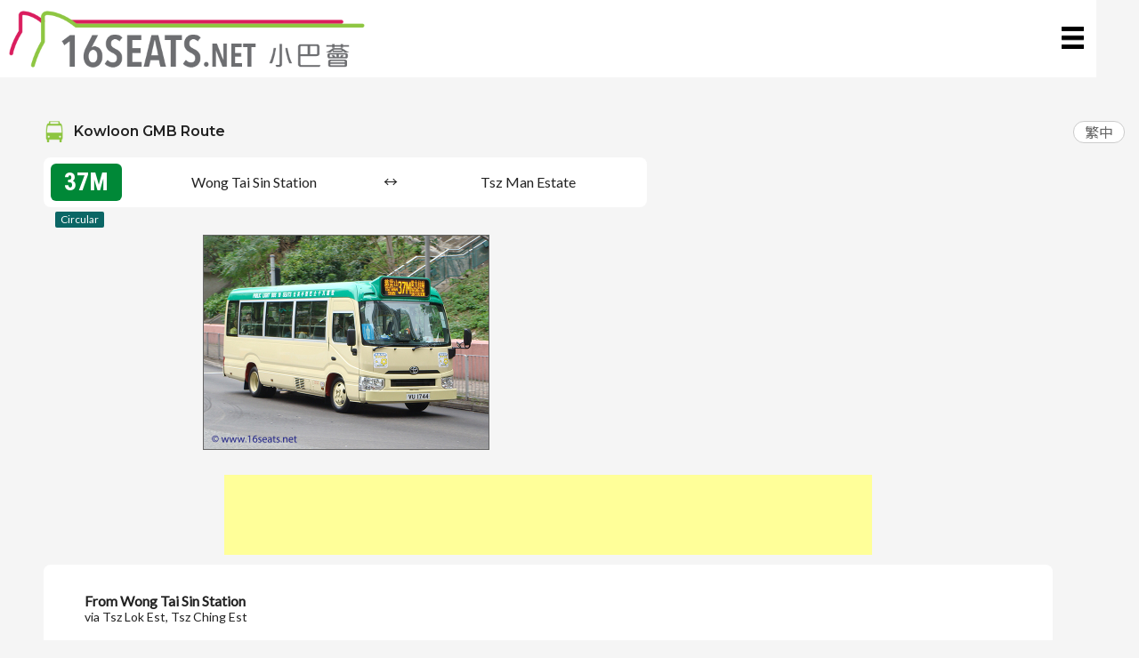

--- FILE ---
content_type: text/html
request_url: https://www.16seats.net/eng/gmb/gk_37m.html
body_size: 3824
content:
<!doctype html>
<!--[if lt IE 7]> <html class="ie6 oldie"> <![endif]-->
<!--[if IE 7]>    <html class="ie7 oldie"> <![endif]-->
<!--[if IE 8]>    <html class="ie8 oldie"> <![endif]-->
<!--[if gt IE 8]><!-->
<html class=""><!-- InstanceBegin template="/Templates/eng-hp-template.dwt" codeOutsideHTMLIsLocked="false" -->
<!--<![endif]-->
<head>
<!-- Global site tag (gtag.js) - Google Analytics -->
<script async src="https://www.googletagmanager.com/gtag/js?id=UA-21341259-1"></script>
<script>
  window.dataLayer = window.dataLayer || [];
  function gtag(){dataLayer.push(arguments);}
  gtag('js', new Date());

  gtag('config', 'UA-21341259-1');
</script>
<link href="https://fonts.googleapis.com/css?family=Lato|Noto+Sans+TC&display=swap" rel="stylesheet">
<link href="https://fonts.googleapis.com/css?family=Roboto+Condensed:700&display=swap" rel="stylesheet">
<link href="https://fonts.googleapis.com/css?family=Noto+Sans+TC:500|Roboto:500&display=swap" rel="stylesheet">
<link href="https://fonts.googleapis.com/css?family=Montserrat:600|Noto+Sans+TC:500&display=swap" rel="stylesheet">
<meta charset="UTF-8">
<meta name="viewport" content="width=device-width, initial-scale=1">
<!-- InstanceBeginEditable name="doctitle" -->
<title>Kowloon GMB Route 37M | www.16seats.net</title>
<meta name="description" content="View timetable, fare and routeing of Green Minibus route 37M plying Wong Tai Sin MTR - Tsz Ching - Tsz Wan Shan.">
<style type="text/css">
body {
	background-color: #FFFFFF;
}
</style>
<!-- InstanceEndEditable -->
<link href="../../boilerplate.css" rel="stylesheet" type="text/css">
<link href="../../style.css" rel="stylesheet" type="text/css">
<script src="https://ajax.googleapis.com/ajax/libs/jquery/3.4.1/jquery.min.js"></script>
<script type="text/javascript" src="../../js/scripts.js"></script>
<style type="text/css"></style>
<!--[if lt IE 9]>
<script src="//html5shiv.googlecode.com/svn/trunk/html5.js"></script>
<![endif]-->
<script src="../../respond.min.js"></script>
<script async src="https://pagead2.googlesyndication.com/pagead/js/adsbygoogle.js?client=ca-pub-5114719452857741"
     crossorigin="anonymous"></script>
<!-- InstanceBeginEditable name="head" -->
<!-- InstanceEndEditable -->
</head>
<body>
<div class="gridContainer clearfix">
  <div id="Header"><a href="../index.html"><img src="../../images/logo-16seats.png" alt="16seats Logo"></a>
    <div id="Nav">
      <div id="nav-btn" class="mobile-view"><img src="../../images/burger-menu.png" width="25"></div>
        <div id="nav-content" class="desktop-view">
          <ul>
            <li><div class="nav-content-gtitle">Green Minibus Route Directory</div></li>
            <li><a href="gh_list.html">Hong Kong Island</a></li>
            <li><a href="gk_list.html">Kowloon</a></li>
            <li><a href="gn_list.html">New Terrtories</a></li>
            <li><div class="nav-content-rtitle">Red Minibus Route Directory</div></li>
            <li><a href="../rmb/r_eas.html">Eastern District</a></li>
            <li><a href="../rmb/r_wcc.html">Wan Chai, Central &amp; Western District</a></li>
            <li><a href="../rmb/r_sou.html">Southern District</a></li>
            <li><a href="../rmb/r_kwt.html">Kwun Tong District</a></li>
            <li><a href="../rmb/r_kcw.html">Kowloon City, Wong Tai Sin District</a></li>
            <li><a href="../rmb/r_ytm.html">Yau Tsim Mong District</a></li>
            <li><a href="../rmb/r_ssp.html">Sham Shui Po District</a></li>
            <li><a href="../rmb/r_tkt.html">Tsuen Wan, Kwai Tsing District</a></li>
            <li><a href="../rmb/r_tmy.html">Tuen Mun, Yuen Long District</a></li>
            <li><a href="../rmb/r_sha.html">Sha Tin District</a></li>
            <li><a href="../rmb/r_tpn.html">Tai Po, North District</a></li>
            <li><a href="../rmb/r_sak.html">Sai Kung District</a></li>
          </ul>
        </div>
    </div>
    
  </div>
  <!-- InstanceBeginEditable name="main-content" -->
  <div id="Main6">
    <a href="../../chi/gmb/gk_37m.html"><div class="langsw">繁中</div></a>
    
    <div class="svc-entry-frame">
      <div class="svc-entry-heading-icon"><img src="../../images/icon-gmb1.png"></div>
      <div class="svc-entry-heading-title">Kowloon GMB Route</div>
      
      <div class="svc-entry-table">
        <div class="svc-entry-table-heading">
          <div class="svc-entry-table-head1">
            <div class="svcname-gk-entry">37M</div></div>
          <div class="svc-entry-table-head2">Wong Tai Sin Station</div>
          <div class="svc-entry-table-head3">&harr;</div>
          <div class="svc-entry-table-head4">Tsz Man Estate</div>
        </div>
      </div>
      <div class="svc-entry-tag"><span class="tag-circular">Circular</span></div>
      <div class="svc-entry-fleet"><img src="../../images/gk37m_h2.jpg" alt="Kowloon GMB Route 37M" width="320" class="img-border-fleet"></div>
      </div>
     

  <div class="ad-frame-300">Advertisement // scroll to continue<br>
	  <script async src="https://pagead2.googlesyndication.com/pagead/js/adsbygoogle.js?client=ca-pub-5114719452857741"
     crossorigin="anonymous"></script>
<!-- ad-300 -->
<ins class="adsbygoogle"
     style="display:inline-block;width:300px;height:250px"
     data-ad-client="ca-pub-5114719452857741"
     data-ad-slot="3274052090"></ins>
<script>
     (adsbygoogle = window.adsbygoogle || []).push({});
</script>
  </div>
  <div class="ad-frame-728">
	  <script async src="https://pagead2.googlesyndication.com/pagead/js/adsbygoogle.js?client=ca-pub-5114719452857741"
     crossorigin="anonymous"></script>
<!-- ad-728 -->
<ins class="adsbygoogle"
     style="display:inline-block;width:728px;height:90px"
     data-ad-client="ca-pub-5114719452857741"
     data-ad-slot="2152542114"></ins>
<script>
     (adsbygoogle = window.adsbygoogle || []).push({});
</script>
  </div>
  
  
  <div class="svc-detail-frame">
    <div class="intro-frame">
      <div class="intro-origin">From Wong Tai Sin Station</div>
      <div class="intro-sub">via Tsz Lok Est, Tsz Ching Est</div>
    </div>
      

    <div class="time-frame">
      <div class="time-table">
		<div class="time-table-heading">
			<div class="time-table-head1">Timetable</div>
			<div class="time-table-head2"></div>
			<div class="time-table-head3">Headway (min)</div>
		</div>
		<div class="time-table-body">
				<div class="time-table-row">
				  <div class="time-table-cell1">Mon to Fri</div>
				  <div class="time-table-cell2 text-bold">05:00 - 01:30</div>
				  <div class="time-table-cell3 text-bold">1 - 5</div>
				</div>
				<div class="time-table-row">
				  <div class="time-table-cell1">Sat</div>
				  <div class="time-table-cell2 text-bold">05:00 - 01:30</div>
				  <div class="time-table-cell3 text-bold">1 - 5</div>
				</div>
				<div class="time-table-row">
				  <div class="time-table-cell1 text-ph">Sun &amp; PH</div>
				  <div class="time-table-cell2 text-ph text-bold">05:00 - 01:30</div>
				  <div class="time-table-cell3 text-ph text-bold">4 - 6</div>
				</div>
		</div>
	  </div>
    </div>
      
    <div class="fare-frame">
      <div class="fare-table">
		<div class="fare-table-heading">
			<div class="fare-table-head1">Fare Table</div>
			<div class="fare-table-head2"></div>
		</div>
		<div class="fare-table-body">
		  <div class="fare-table-row">
				<div class="fare-table-cell1">Full fare</div>
				<div class="fare-table-cell2 text-bold">$4.7</div>
		  </div>
		</div>
      </div>
        <div class="fare-table-tag"><span class="tag-exactfare">Exact Fare</span> <span class="tag-octopus">&#10003 Octopus</span> <span class="tag-alipay">&#10003 AlipayHK</span> <span class="tag-gfc">Gov't $2 Concession Scheme</span> <span class="tag-ptfss">Eligible to PTFSS</span></div>
        
         <button type="button" class="fare-table-remark-collapsible">Fare Remarks</button>
<div class="fare-table-remark-frame">

  <div class="fare-table-remark-content">
    <p><span class="text-underline text-blue">MTR Interchange Discount</span></p>
          <p>Passengers may enjoy a fare discount on the second leg when interchanging between this trip and MTR by using the same Octopus within 90 min.</p>
          <p><div class="fare-table-intermodal">
		<div class="fare-table-intermodal-heading">
			<div class="fare-table-intermodal-head1">Your Journey</div>
			<div class="fare-table-intermodal-head2">Saving with Adult Octopus</div>
			<div class="fare-table-intermodal-head3">Saving with Other Octopus</div>
		</div>
		<div class="fare-table-intermodal-body">
				<div class="fare-table-intermodal-row">
				  <div class="fare-table-intermodal-cell1">This trip &#9668&#9658 Any MTR station (except Light Rail and Airport Express)</div>
				  <div class="fare-table-intermodal-cell2 text-bold">$0.5</div>
				  <div class="fare-table-intermodal-cell3 text-bold">$0.5</div>
				</div>
				
			</div>
		</div></p>
          <p><a href="http://www.mtr.com.hk/en/customer/tickets/intermodal.html" target="_blank"><span class="link-btn-default">Go to MTR website</span></a></p>
  </div>
</div>
      
    </div> 
  
  <div class="routeing-frame">
    <div class="routeing-table">
		<div class="routeing-table-heading">
			<div class="routeing-table-head1">Routeing</div>
			<div class="routeing-table-head2">Stop Location</div>
		</div>
		<div class="routeing-table-body">
          <div class="routeing-table-row">
            	<div class="routeing-table-cell1">Wong Tai Sin Public Light Bus (Scheduled) Service Terminus</div>
				<div class="routeing-table-cell2">MTR Wong Tai Sin Station (Exit A, E)</div>
		  </div>
		  <div class="routeing-table-row">
            	<div class="routeing-table-cell1">Shatin Pass Rd</div>
				<div class="routeing-table-cell2-idle"></div>
		  </div>
          <div class="routeing-table-row">
            	<div class="routeing-table-cell1">Ming Fung St</div>
				<div class="routeing-table-cell2">Ming Fung St <span class="routeing-landmark">Fung Wong New Village</span></div>
		  </div>
          <div class="routeing-table-row">
            	<div class="routeing-table-cell1">Sheung Fung St</div>
				<div class="routeing-table-cell2">
				  <p>Our Lady of Maryknoll Hospital</p>
				  <p>Wu York Yu Health Centre</p>
				  <p>Lok Shing Hse Tsz Lok Est</p>
				  <p>Lok Cheung Hse Tsz Lok Est</p>
				</div>
		  </div>
          <div class="routeing-table-row">
            	<div class="routeing-table-cell1">Wan Wah St</div>
				<div class="routeing-table-cell2">Tsz Oi Court Car Park</div>
		  </div>
          <div class="routeing-table-row">
            	<div class="routeing-table-cell1">Tsz Wan Shan Rd</div>
				<div class="routeing-table-cell2">
				  <p>Ching Fai Hse Tsz Ching Est</p>
				  <p>Tsz Ching Shopping Centre II</p>
				  <p>Tsz Man Est</p>
				  <p>Tak Oi Sec Sch</p>
				</div>
		  </div>
          <div class="routeing-table-row">
            	<div class="routeing-table-cell1">Yuk Wah St</div>
				<div class="routeing-table-cell2">
				  <p>Tsz Wan Shan (S) Bus Terminus</p>
				  <p>Manning Theatre Bldg</p>
				  <p>Lok Moon Hse Tsz Lok Est <span class="routeing-landmark">Tsz Wan Shan Shopping Centre</span></p>
				</div>
		  </div>
          <div class="routeing-table-row">
            	<div class="routeing-table-cell1">Wan Wah St</div>
				<div class="routeing-table-cell2">Lok Hop Hse Tsz Lok Est</div>
		  </div>
          <div class="routeing-table-row">
            	<div class="routeing-table-cell1">Shung Wah St</div>
				<div class="routeing-table-cell2">Shung Wah St</div>
		  </div>
          <div class="routeing-table-row">
            	<div class="routeing-table-cell1">Sheung Fung St</div>
				<div class="routeing-table-cell2">
				  <p>Our Lady of Maryknoll Hospital</p>
				  <p>Kam Fung St <span class="routeing-landmark">Fung Wong New Village</span></p>
				</div>
		  </div>
          <div class="routeing-table-row">
            	<div class="routeing-table-cell1">Fung Tak Rd</div>
				<div class="routeing-table-cell2">Wong Tai Sin Fire Station</div>
		  </div>
          <div class="routeing-table-row">
            	<div class="routeing-table-cell1">Shatin Pass Rd</div>
				<div class="routeing-table-cell2-idle"></div>
		  </div>
		  <div class="routeing-table-row">
            	<div class="routeing-table-cell1">Wong Tai Sin Public Light Bus (Scheduled) Service Terminus</div>
				<div class="routeing-table-cell2">MTR Wong Tai Sin Station (Exit A, E)</div>
		  </div>
		</div>
		</div>

      <div class="route-map-link"><a href="https://drive.google.com/open?id=1ZIbFPz_H3OSNjmfPNhnGVyaZEB8&usp=sharing" target="_blank"><span class="link-btn-default">Go to Route Map</span></a></div>

    <div class="route-map-mobile-view">
    <button type="button" class="route-map-collapsible">Route Map</button>
<div class="route-map-frame">
        <div class="map-responsive">
        <iframe src="https://www.google.com/maps/d/embed?mid=1ZIbFPz_H3OSNjmfPNhnGVyaZEB8" width="640" height="480"></iframe>
        </div>
        </div>
  </div>
  </div>
  </div>
  
  
  <div class="ad-frame-300">Advertisement // scroll to continue<br>
	  <script async src="https://pagead2.googlesyndication.com/pagead/js/adsbygoogle.js?client=ca-pub-5114719452857741"
     crossorigin="anonymous"></script>
<!-- ad-300 -->
<ins class="adsbygoogle"
     style="display:inline-block;width:300px;height:250px"
     data-ad-client="ca-pub-5114719452857741"
     data-ad-slot="3274052090"></ins>
<script>
     (adsbygoogle = window.adsbygoogle || []).push({});
</script>
  </div>
  <div class="ad-frame-728">
	  <script async src="https://pagead2.googlesyndication.com/pagead/js/adsbygoogle.js?client=ca-pub-5114719452857741"
     crossorigin="anonymous"></script>
<!-- ad-728 -->
<ins class="adsbygoogle"
     style="display:inline-block;width:728px;height:90px"
     data-ad-client="ca-pub-5114719452857741"
     data-ad-slot="2152542114"></ins>
<script>
     (adsbygoogle = window.adsbygoogle || []).push({});
</script>
  </div>
  
  
  <hr class="svc-detail-hr">
  
  <div class="additional-frame">
    <div class="additional-title">Additional Information</div>
      
      <div class="operator-table">
		<div class="operator-table-heading">
			<div class="operator-table-head1">Operator Detail</div>
			<div class="operator-table-head2"></div>
		</div>
		<div class="operator-table-body">
				<div class="operator-table-row">
				  <div class="operator-table-cell1">Operator</div>
				  <div class="operator-table-cell2">Brilliant Way P.L.B. (Scheduled) Service Company Limited</div>
				</div>
                <div class="operator-table-row">
				  <div class="operator-table-cell1">Hotline</div>
				  <div class="operator-table-cell2">2324 9921, 2361 1255</div>
				</div>
				<div class="operator-table-row">
				  <div class="operator-table-cell1">Official Website</div>
				  <div class="operator-table-cell2"><a href="http://www.ma-minibus.com" target="_blank">www.ma-minibus.com</a></div>
				</div>
		</div>
	  </div>
      
      <div class="additional-sub">The above content is presented as a guide to the general level of service. All service particulars and changes are subject to the announcement made by Operator and Transport Dept.</div>
      <div class="additional-date">Last update: 21 Jul 2024</div>
      
  </div>
  </div>
  
  
  <script>
var coll = document.getElementsByClassName("fare-table-remark-collapsible");
var i;

for (i = 0; i < coll.length; i++) {
  coll[i].addEventListener("click", function() {
    this.classList.toggle("active");
    var content = this.nextElementSibling;
    if (content.style.maxHeight){
      content.style.maxHeight = null;
    } else {
      content.style.maxHeight = content.scrollHeight + "px";
    }
  });
}

var coll = document.getElementsByClassName("route-map-collapsible");
var i;

for (i = 0; i < coll.length; i++) {
  coll[i].addEventListener("click", function() {
    this.classList.toggle("active");
    var content = this.nextElementSibling;
    if (content.style.maxHeight){
      content.style.maxHeight = null;
    } else {
      content.style.maxHeight = content.scrollHeight + "px";
    }
  });
}
</script>
  
  
  <!-- InstanceEndEditable -->
  <div id="Footer">
    <div id="contact">
      <p><strong>CONTACT US</strong></p>
      <div id="icon-email"><img src="../../images/icon-email.png" width="20"></div>
      <p> <a href="mailto:admin@16seats.net">admin@16seats.net</a>    </p>
    </div>
    <div id="info">
    </div>
<div id="copyright">&copy; www.16seats.net 2009-2025 ALL RIGHTS RESERVED</div>
  </div>
</div>

</body>
<!-- InstanceEnd --></html>


--- FILE ---
content_type: text/html; charset=utf-8
request_url: https://www.google.com/maps/d/embed?mid=1ZIbFPz_H3OSNjmfPNhnGVyaZEB8
body_size: 15035
content:
<!DOCTYPE html><html itemscope itemtype="http://schema.org/WebSite"><head><script nonce="uUK21afpEU-WfiJ3Sy-QlQ">window['ppConfig'] = {productName: '06194a8f37177242d55a18e38c5a91c6', deleteIsEnforced:  false , sealIsEnforced:  false , heartbeatRate:  0.5 , periodicReportingRateMillis:  60000.0 , disableAllReporting:  false };(function(){'use strict';function k(a){var b=0;return function(){return b<a.length?{done:!1,value:a[b++]}:{done:!0}}}function l(a){var b=typeof Symbol!="undefined"&&Symbol.iterator&&a[Symbol.iterator];if(b)return b.call(a);if(typeof a.length=="number")return{next:k(a)};throw Error(String(a)+" is not an iterable or ArrayLike");}var m=typeof Object.defineProperties=="function"?Object.defineProperty:function(a,b,c){if(a==Array.prototype||a==Object.prototype)return a;a[b]=c.value;return a};
function n(a){a=["object"==typeof globalThis&&globalThis,a,"object"==typeof window&&window,"object"==typeof self&&self,"object"==typeof global&&global];for(var b=0;b<a.length;++b){var c=a[b];if(c&&c.Math==Math)return c}throw Error("Cannot find global object");}var p=n(this);function q(a,b){if(b)a:{var c=p;a=a.split(".");for(var d=0;d<a.length-1;d++){var e=a[d];if(!(e in c))break a;c=c[e]}a=a[a.length-1];d=c[a];b=b(d);b!=d&&b!=null&&m(c,a,{configurable:!0,writable:!0,value:b})}}
q("Object.is",function(a){return a?a:function(b,c){return b===c?b!==0||1/b===1/c:b!==b&&c!==c}});q("Array.prototype.includes",function(a){return a?a:function(b,c){var d=this;d instanceof String&&(d=String(d));var e=d.length;c=c||0;for(c<0&&(c=Math.max(c+e,0));c<e;c++){var f=d[c];if(f===b||Object.is(f,b))return!0}return!1}});
q("String.prototype.includes",function(a){return a?a:function(b,c){if(this==null)throw new TypeError("The 'this' value for String.prototype.includes must not be null or undefined");if(b instanceof RegExp)throw new TypeError("First argument to String.prototype.includes must not be a regular expression");return this.indexOf(b,c||0)!==-1}});function r(a,b,c){a("https://csp.withgoogle.com/csp/proto/"+encodeURIComponent(b),JSON.stringify(c))}function t(){var a;if((a=window.ppConfig)==null?0:a.disableAllReporting)return function(){};var b,c,d,e;return(e=(b=window)==null?void 0:(c=b.navigator)==null?void 0:(d=c.sendBeacon)==null?void 0:d.bind(navigator))!=null?e:u}function u(a,b){var c=new XMLHttpRequest;c.open("POST",a);c.send(b)}
function v(){var a=(w=Object.prototype)==null?void 0:w.__lookupGetter__("__proto__"),b=x,c=y;return function(){var d=a.call(this),e,f,g,h;r(c,b,{type:"ACCESS_GET",origin:(f=window.location.origin)!=null?f:"unknown",report:{className:(g=d==null?void 0:(e=d.constructor)==null?void 0:e.name)!=null?g:"unknown",stackTrace:(h=Error().stack)!=null?h:"unknown"}});return d}}
function z(){var a=(A=Object.prototype)==null?void 0:A.__lookupSetter__("__proto__"),b=x,c=y;return function(d){d=a.call(this,d);var e,f,g,h;r(c,b,{type:"ACCESS_SET",origin:(f=window.location.origin)!=null?f:"unknown",report:{className:(g=d==null?void 0:(e=d.constructor)==null?void 0:e.name)!=null?g:"unknown",stackTrace:(h=Error().stack)!=null?h:"unknown"}});return d}}function B(a,b){C(a.productName,b);setInterval(function(){C(a.productName,b)},a.periodicReportingRateMillis)}
var D="constructor __defineGetter__ __defineSetter__ hasOwnProperty __lookupGetter__ __lookupSetter__ isPrototypeOf propertyIsEnumerable toString valueOf __proto__ toLocaleString x_ngfn_x".split(" "),E=D.concat,F=navigator.userAgent.match(/Firefox\/([0-9]+)\./),G=(!F||F.length<2?0:Number(F[1])<75)?["toSource"]:[],H;if(G instanceof Array)H=G;else{for(var I=l(G),J,K=[];!(J=I.next()).done;)K.push(J.value);H=K}var L=E.call(D,H),M=[];
function C(a,b){for(var c=[],d=l(Object.getOwnPropertyNames(Object.prototype)),e=d.next();!e.done;e=d.next())e=e.value,L.includes(e)||M.includes(e)||c.push(e);e=Object.prototype;d=[];for(var f=0;f<c.length;f++){var g=c[f];d[f]={name:g,descriptor:Object.getOwnPropertyDescriptor(Object.prototype,g),type:typeof e[g]}}if(d.length!==0){c=l(d);for(e=c.next();!e.done;e=c.next())M.push(e.value.name);var h;r(b,a,{type:"SEAL",origin:(h=window.location.origin)!=null?h:"unknown",report:{blockers:d}})}};var N=Math.random(),O=t(),P=window.ppConfig;P&&(P.disableAllReporting||P.deleteIsEnforced&&P.sealIsEnforced||N<P.heartbeatRate&&r(O,P.productName,{origin:window.location.origin,type:"HEARTBEAT"}));var y=t(),Q=window.ppConfig;if(Q)if(Q.deleteIsEnforced)delete Object.prototype.__proto__;else if(!Q.disableAllReporting){var x=Q.productName;try{var w,A;Object.defineProperty(Object.prototype,"__proto__",{enumerable:!1,get:v(),set:z()})}catch(a){}}
(function(){var a=t(),b=window.ppConfig;b&&(b.sealIsEnforced?Object.seal(Object.prototype):b.disableAllReporting||(document.readyState!=="loading"?B(b,a):document.addEventListener("DOMContentLoaded",function(){B(b,a)})))})();}).call(this);
</script><title itemprop="name">九龍區專線小巴37M號線：黃大仙站來往慈民邨 - Google My Maps</title><meta name="robots" content="noindex,nofollow"/><meta http-equiv="X-UA-Compatible" content="IE=edge,chrome=1"><meta name="viewport" content="initial-scale=1.0,minimum-scale=1.0,maximum-scale=1.0,user-scalable=0,width=device-width"/><meta name="description" itemprop="description" content="Kowloon GMB Route 37M: Wong Tai Sin Station to/from Tsz Man Est


九龍區專線小巴37M號線
黃大仙站 ↔ 慈民邨 (循環線)
路線圖及分站位置

詳細路線資料，請瀏覽：
http://www.16seats.net/chi/gmb/gk_37m.html

© www.16seats.net 著作權所有


Kowloon GMB Route 37M
Wong Tai Sin Station ↔ Tsz Man Est (Circular)
Route Map and Stop Location

For detailed route information, please visit
http://www.16seats.net/eng/gmb/gk_37m.html

© www.16seats.net All Rights Reserved."/><meta itemprop="url" content="https://www.google.com/maps/d/viewer?mid=1ZIbFPz_H3OSNjmfPNhnGVyaZEB8"/><meta itemprop="image" content="https://www.google.com/maps/d/thumbnail?mid=1ZIbFPz_H3OSNjmfPNhnGVyaZEB8"/><meta property="og:type" content="website"/><meta property="og:title" content="九龍區專線小巴37M號線：黃大仙站來往慈民邨 - Google My Maps"/><meta property="og:description" content="Kowloon GMB Route 37M: Wong Tai Sin Station to/from Tsz Man Est


九龍區專線小巴37M號線
黃大仙站 ↔ 慈民邨 (循環線)
路線圖及分站位置

詳細路線資料，請瀏覽：
http://www.16seats.net/chi/gmb/gk_37m.html

© www.16seats.net 著作權所有


Kowloon GMB Route 37M
Wong Tai Sin Station ↔ Tsz Man Est (Circular)
Route Map and Stop Location

For detailed route information, please visit
http://www.16seats.net/eng/gmb/gk_37m.html

© www.16seats.net All Rights Reserved."/><meta property="og:url" content="https://www.google.com/maps/d/viewer?mid=1ZIbFPz_H3OSNjmfPNhnGVyaZEB8"/><meta property="og:image" content="https://www.google.com/maps/d/thumbnail?mid=1ZIbFPz_H3OSNjmfPNhnGVyaZEB8"/><meta property="og:site_name" content="Google My Maps"/><meta name="twitter:card" content="summary_large_image"/><meta name="twitter:title" content="九龍區專線小巴37M號線：黃大仙站來往慈民邨 - Google My Maps"/><meta name="twitter:description" content="Kowloon GMB Route 37M: Wong Tai Sin Station to/from Tsz Man Est


九龍區專線小巴37M號線
黃大仙站 ↔ 慈民邨 (循環線)
路線圖及分站位置

詳細路線資料，請瀏覽：
http://www.16seats.net/chi/gmb/gk_37m.html

© www.16seats.net 著作權所有


Kowloon GMB Route 37M
Wong Tai Sin Station ↔ Tsz Man Est (Circular)
Route Map and Stop Location

For detailed route information, please visit
http://www.16seats.net/eng/gmb/gk_37m.html

© www.16seats.net All Rights Reserved."/><meta name="twitter:image:src" content="https://www.google.com/maps/d/thumbnail?mid=1ZIbFPz_H3OSNjmfPNhnGVyaZEB8"/><link rel="stylesheet" id="gmeviewer-styles" href="https://www.gstatic.com/mapspro/_/ss/k=mapspro.gmeviewer.xZSgW2Pm9Sw.L.W.O/am=AAAE/d=0/rs=ABjfnFWUfbbmmaSUrfako5jlPv6el0vmdw" nonce="WJI6TYPX9A9Imx0sktzVkQ"><link rel="stylesheet" href="https://fonts.googleapis.com/css?family=Roboto:300,400,500,700" nonce="WJI6TYPX9A9Imx0sktzVkQ"><link rel="shortcut icon" href="//www.gstatic.com/mapspro/images/favicon-001.ico"><link rel="canonical" href="https://www.google.com/mymaps/viewer?mid=1ZIbFPz_H3OSNjmfPNhnGVyaZEB8&amp;hl=en_US"></head><body jscontroller="O1VPAb" jsaction="click:cOuCgd;"><div class="c4YZDc HzV7m-b7CEbf SfQLQb-dIxMhd-bN97Pc-b3rLgd"><div class="jQhVs-haAclf"><div class="jQhVs-uMX1Ee-My5Dr-purZT-uDEFge"><div class="jQhVs-uMX1Ee-My5Dr-purZT-uDEFge-bN97Pc"><div class="jQhVs-uMX1Ee-My5Dr-purZT-uDEFge-Bz112c"></div><div class="jQhVs-uMX1Ee-My5Dr-purZT-uDEFge-fmcmS-haAclf"><div class="jQhVs-uMX1Ee-My5Dr-purZT-uDEFge-fmcmS">Open full screen to view more</div></div></div></div></div><div class="i4ewOd-haAclf"><div class="i4ewOd-UzWXSb" id="map-canvas"></div></div><div class="X3SwIb-haAclf NBDE7b-oxvKad"><div class="X3SwIb-i8xkGf"></div></div><div class="Te60Vd-ZMv3u dIxMhd-bN97Pc-b3rLgd"><div class="dIxMhd-bN97Pc-Tswv1b-Bz112c"></div><div class="dIxMhd-bN97Pc-b3rLgd-fmcmS">This map was created by a user. <a href="//support.google.com/mymaps/answer/3024454?hl=en&amp;amp;ref_topic=3188329" target="_blank">Learn how to create your own.</a></div><div class="dIxMhd-bN97Pc-b3rLgd-TvD9Pc" title="Close"></div></div><script nonce="uUK21afpEU-WfiJ3Sy-QlQ">
  function _DumpException(e) {
    if (window.console) {
      window.console.error(e.stack);
    }
  }
  var _pageData = "[[1,null,null,null,null,null,null,null,null,null,\"at\",\"\",\"\",1763643919465,\"\",\"en_US\",false,[],\"https://www.google.com/maps/d/viewer?mid\\u003d1ZIbFPz_H3OSNjmfPNhnGVyaZEB8\",\"https://www.google.com/maps/d/embed?mid\\u003d1ZIbFPz_H3OSNjmfPNhnGVyaZEB8\\u0026ehbc\\u003d2E312F\",\"https://www.google.com/maps/d/edit?mid\\u003d1ZIbFPz_H3OSNjmfPNhnGVyaZEB8\",\"https://www.google.com/maps/d/thumbnail?mid\\u003d1ZIbFPz_H3OSNjmfPNhnGVyaZEB8\",null,null,true,\"https://www.google.com/maps/d/print?mid\\u003d1ZIbFPz_H3OSNjmfPNhnGVyaZEB8\",\"https://www.google.com/maps/d/pdf?mid\\u003d1ZIbFPz_H3OSNjmfPNhnGVyaZEB8\",\"https://www.google.com/maps/d/viewer?mid\\u003d1ZIbFPz_H3OSNjmfPNhnGVyaZEB8\",null,false,\"/maps/d\",\"maps/sharing\",\"//www.google.com/intl/en_US/help/terms_maps.html\",true,\"https://docs.google.com/picker\",null,false,null,[[[\"//www.gstatic.com/mapspro/images/google-my-maps-logo-regular-001.png\",143,25],[\"//www.gstatic.com/mapspro/images/google-my-maps-logo-regular-2x-001.png\",286,50]],[[\"//www.gstatic.com/mapspro/images/google-my-maps-logo-small-001.png\",113,20],[\"//www.gstatic.com/mapspro/images/google-my-maps-logo-small-2x-001.png\",226,40]]],1,\"https://www.gstatic.com/mapspro/_/js/k\\u003dmapspro.gmeviewer.en_US.knDAWLnzn90.O/am\\u003dAAAE/d\\u003d0/rs\\u003dABjfnFVVFpVN7AXu_8hFY2HGC9eBvGfYnw/m\\u003dgmeviewer_base\",null,null,true,null,\"US\",null,null,null,null,null,null,true],[\"mf.map\",\"1ZIbFPz_H3OSNjmfPNhnGVyaZEB8\",\"九龍區專線小巴37M號線：黃大仙站來往慈民邨\",null,[114.1951503,22.35039,114.2042475,22.342],[114.1951503,22.35039,114.2042475,22.342],[[null,\"z26ahwl6r5w4.k3-gnIdXsiIA\",\"分站位置  Stop Location\",\"\",[[[\"[data-uri]\\u003d\"],null,1,1,[[null,[22.3433314,114.1951503]],\"0\",null,\"z26ahwl6r5w4.k3-gnIdXsiIA\",[22.3433314,114.1951503],[0,0],\"K3-GNIDXSIIA068C37BCD6000002\"],[[\"1. 港鐵黃大仙站  MTR Wong Tai Sin Station\"]]],[[\"[data-uri]\"],null,1,1,[[null,[22.3442257,114.1971367]],\"0\",null,\"z26ahwl6r5w4.k3-gnIdXsiIA\",[22.3442257,114.1971367],[0,0],\"K3-GNIDXSIIA068C37BCD6000004\"],[[\"2. 鳴鳳街  Ming Fung St\"]]],[[\"[data-uri]\"],null,1,1,[[null,[22.3457676,114.197571]],\"0\",null,\"z26ahwl6r5w4.k3-gnIdXsiIA\",[22.3457676,114.197571],[0,0],\"K3-GNIDXSIIA068C37BCD6000005\"],[[\"3. 聖母醫院  Our Lady of Maryknoll Hospital\"]]],[[\"[data-uri]\"],null,1,1,[[null,[22.347047,114.19768860000002]],\"0\",null,\"z26ahwl6r5w4.k3-gnIdXsiIA\",[22.347047,114.1976886],[0,0],\"K3-GNIDXSIIA068C37BCD6000006\"],[[\"4. 伍若瑜健康院  Wu York Yu Health Centre\"]]],[[\"[data-uri]\"],null,1,1,[[null,[22.347789000000002,114.197761]],\"0\",null,\"z26ahwl6r5w4.k3-gnIdXsiIA\",[22.347789000000002,114.197761],[0,0],\"K3-GNIDXSIIA068C37BCD6000007\"],[[\"5. 慈樂邨樂誠樓  Lok Shing Hse Tsz Lok Est\"]]],[[\"[data-uri]\"],null,1,1,[[null,[22.3486475,114.198638]],\"0\",null,\"z26ahwl6r5w4.k3-gnIdXsiIA\",[22.3486475,114.198638],[0,0],\"K3-GNIDXSIIA068C37BCD6000008\"],[[\"6. 慈樂邨樂祥樓  Lok Cheung Hse Tsz Lok Est\"]]],[[\"[data-uri]\"],null,1,1,[[null,[22.349389,114.199815]],\"0\",null,\"z26ahwl6r5w4.k3-gnIdXsiIA\",[22.349389,114.199815],[0,0],\"K3-GNIDXSIIA068C37BCD6000009\"],[[\"7. 慈愛苑停車場  Tsz Oi Court Car Park\"]]],[[\"[data-uri]\"],null,1,1,[[null,[22.3502166,114.20093880000002]],\"0\",null,\"z26ahwl6r5w4.k3-gnIdXsiIA\",[22.3502166,114.2009388],[0,0],\"K3-GNIDXSIIA068C37BCD600000A\"],[[\"8. 慈正邨正暉樓  Ching Fai Hse Tsz Ching Est\"]]],[[\"[data-uri]\"],null,1,1,[[null,[22.3496219,114.2018371]],\"0\",null,\"z26ahwl6r5w4.k3-gnIdXsiIA\",[22.3496219,114.2018371],[0,0],\"K3-GNIDXSIIA068C37BCD600000B\"],[[\"9. 慈正商場(二)  Tsz Ching Shopping Centre II\"]]],[[\"[data-uri]\"],null,1,1,[[null,[22.3485782,114.203087]],\"0\",null,\"z26ahwl6r5w4.k3-gnIdXsiIA\",[22.3485782,114.203087],[0,0],\"K3-GNIDXSIIA068C37BCD600000C\"],[[\"10. 慈民邨  Tsz Man Est\"]]],[[\"[data-uri]\"],null,1,1,[[null,[22.3477334,114.2042475]],\"0\",null,\"z26ahwl6r5w4.k3-gnIdXsiIA\",[22.3477334,114.2042475],[0,0],\"K3-GNIDXSIIA068C37BCD600000D\"],[[\"11. 德愛中學  Tak Oi Sec Sch\"]]],[[\"[data-uri]\"],null,1,1,[[null,[22.3471078,114.203369]],\"0\",null,\"z26ahwl6r5w4.k3-gnIdXsiIA\",[22.3471078,114.203369],[0,0],\"K3-GNIDXSIIA068C37BCD600000E\"],[[\"12. 慈雲山(南)巴士總站  Tsz Wan Shan (S) Bus Terminus\"]]],[[\"[data-uri]\"],null,1,1,[[null,[22.347183,114.2020687]],\"0\",null,\"z26ahwl6r5w4.k3-gnIdXsiIA\",[22.347183,114.2020687],[0,0],\"K3-GNIDXSIIA068C37BCD600000F\"],[[\"13. 萬年戲院大廈  Manning Theatre Bldg\"]]],[[\"[data-uri]\"],null,1,1,[[null,[22.3472375,114.200907]],\"0\",null,\"z26ahwl6r5w4.k3-gnIdXsiIA\",[22.3472375,114.200907],[0,0],\"K3-GNIDXSIIA068C37BCD6000010\"],[[\"14. 慈樂邨樂滿樓  Lok Moon Hse Tsz Lok Est\"]]],[[\"[data-uri]\"],null,1,1,[[null,[22.3467904,114.1996064]],\"0\",null,\"z26ahwl6r5w4.k3-gnIdXsiIA\",[22.3467904,114.1996064],[0,0],\"K3-GNIDXSIIA068C37BCD6000011\"],[[\"15. 慈樂邨樂合樓  Lok Hop Hse Tsz Lok Est\"]]],[[\"[data-uri]\"],null,1,1,[[null,[22.3464114,114.198316]],\"0\",null,\"z26ahwl6r5w4.k3-gnIdXsiIA\",[22.3464114,114.198316],[0,0],\"K3-GNIDXSIIA068C37BCD6000012\"],[[\"16. 崇華街  Shung Wah St\"]]],[[\"[data-uri]\"],null,1,1,[[null,[22.3455078,114.1976377]],\"0\",null,\"z26ahwl6r5w4.k3-gnIdXsiIA\",[22.3455078,114.1976377],[0,0],\"K3-GNIDXSIIA068C37BCD6000013\"],[[\"17. 聖母醫院  Our Lady of Maryknoll Hospital\"]]],[[\"[data-uri]\"],null,1,1,[[null,[22.3447514,114.1976121]],\"0\",null,\"z26ahwl6r5w4.k3-gnIdXsiIA\",[22.3447514,114.1976121],[0,0],\"K3-GNIDXSIIA068C37BCD6000014\"],[[\"18. 金鳳街  Kam Fung St\"]]],[[\"[data-uri]\"],null,1,1,[[null,[22.3431488,114.1966173]],\"0\",null,\"z26ahwl6r5w4.k3-gnIdXsiIA\",[22.3431488,114.1966173],[0,0],\"K3-GNIDXSIIA068C37BCD6000015\"],[[\"19. 黃大仙消防局  Wong Tai Sin Fire Station\"]]],[[\"[data-uri]\\u003d\"],null,1,1,[[null,[22.3429273,114.1952073]],\"0\",null,\"z26ahwl6r5w4.k3-gnIdXsiIA\",[22.3429273,114.1952073],[0,0],\"K3-GNIDXSIIA068C37BCD6000016\"],[[\"20. 港鐵黃大仙站  MTR Wong Tai Sin Station\"]]]],null,null,true,null,null,null,null,[[\"z26ahwl6r5w4.k3-gnIdXsiIA\",1,null,null,null,\"https://www.google.com/maps/d/kml?mid\\u003d1ZIbFPz_H3OSNjmfPNhnGVyaZEB8\\u0026resourcekey\\u0026lid\\u003dz26ahwl6r5w4.k3-gnIdXsiIA\",null,null,null,null,null,2,null,[[[\"K3-GNIDXSIIA068C37BCD6000002\",[[[22.3433314,114.1951503]]],null,null,0,[[\"name\",[\"1. 港鐵黃大仙站  MTR Wong Tai Sin Station\"],1],[\"description\",[\"黃大仙公共小型巴士(專綫)服務總站  Wong Tai Sin Public Light Bus (Scheduled) Service Terminus\"],1]],null,0],[\"K3-GNIDXSIIA068C37BCD6000004\",[[[22.3442257,114.1971367]]],null,null,1,[[\"name\",[\"2. 鳴鳳街  Ming Fung St\"],1],[\"description\",[\"鳴鳳街  Ming Fung St\"],1]],null,1],[\"K3-GNIDXSIIA068C37BCD6000005\",[[[22.3457676,114.197571]]],null,null,1,[[\"name\",[\"3. 聖母醫院  Our Lady of Maryknoll Hospital\"],1],[\"description\",[\"雙鳳街  Sheung Fung St\"],1]],null,2],[\"K3-GNIDXSIIA068C37BCD6000006\",[[[22.347047,114.1976886]]],null,null,1,[[\"name\",[\"4. 伍若瑜健康院  Wu York Yu Health Centre\"],1],[\"description\",[\"雙鳳街  Sheung Fung St\"],1]],null,3],[\"K3-GNIDXSIIA068C37BCD6000007\",[[[22.347789000000002,114.197761]]],null,null,1,[[\"name\",[\"5. 慈樂邨樂誠樓  Lok Shing Hse Tsz Lok Est\"],1],[\"description\",[\"雙鳳街  Sheung Fung St\"],1]],null,4],[\"K3-GNIDXSIIA068C37BCD6000008\",[[[22.3486475,114.198638]]],null,null,1,[[\"name\",[\"6. 慈樂邨樂祥樓  Lok Cheung Hse Tsz Lok Est\"],1],[\"description\",[\"雙鳳街  Sheung Fung St\"],1]],null,5],[\"K3-GNIDXSIIA068C37BCD6000009\",[[[22.349389,114.199815]]],null,null,1,[[\"name\",[\"7. 慈愛苑停車場  Tsz Oi Court Car Park\"],1],[\"description\",[\"雲華街  Wan Wah St\"],1]],null,6],[\"K3-GNIDXSIIA068C37BCD600000A\",[[[22.3502166,114.2009388]]],null,null,1,[[\"name\",[\"8. 慈正邨正暉樓  Ching Fai Hse Tsz Ching Est\"],1],[\"description\",[\"慈雲山道  Tsz Wan Shan Rd\"],1]],null,7],[\"K3-GNIDXSIIA068C37BCD600000B\",[[[22.3496219,114.2018371]]],null,null,1,[[\"name\",[\"9. 慈正商場(二)  Tsz Ching Shopping Centre II\"],1],[\"description\",[\"慈雲山道  Tsz Wan Shan Rd\"],1]],null,8],[\"K3-GNIDXSIIA068C37BCD600000C\",[[[22.3485782,114.203087]]],null,null,1,[[\"name\",[\"10. 慈民邨  Tsz Man Est\"],1],[\"description\",[\"慈雲山道  Tsz Wan Shan Rd\"],1]],null,9],[\"K3-GNIDXSIIA068C37BCD600000D\",[[[22.3477334,114.2042475]]],null,null,1,[[\"name\",[\"11. 德愛中學  Tak Oi Sec Sch\"],1],[\"description\",[\"慈雲山道  Tsz Wan Shan Rd\"],1]],null,10],[\"K3-GNIDXSIIA068C37BCD600000E\",[[[22.3471078,114.203369]]],null,null,1,[[\"name\",[\"12. 慈雲山(南)巴士總站  Tsz Wan Shan (S) Bus Terminus\"],1],[\"description\",[\"毓華街  Yuk Wah St\"],1]],null,11],[\"K3-GNIDXSIIA068C37BCD600000F\",[[[22.347183,114.2020687]]],null,null,1,[[\"name\",[\"13. 萬年戲院大廈  Manning Theatre Bldg\"],1],[\"description\",[\"毓華街  Yuk Wah St\"],1]],null,12],[\"K3-GNIDXSIIA068C37BCD6000010\",[[[22.3472375,114.200907]]],null,null,1,[[\"name\",[\"14. 慈樂邨樂滿樓  Lok Moon Hse Tsz Lok Est\"],1],[\"description\",[\"毓華街  Yuk Wah St\"],1]],null,13],[\"K3-GNIDXSIIA068C37BCD6000011\",[[[22.3467904,114.1996064]]],null,null,1,[[\"name\",[\"15. 慈樂邨樂合樓  Lok Hop Hse Tsz Lok Est\"],1],[\"description\",[\"雲華街  Wan Wah St\"],1]],null,14],[\"K3-GNIDXSIIA068C37BCD6000012\",[[[22.3464114,114.198316]]],null,null,1,[[\"name\",[\"16. 崇華街  Shung Wah St\"],1],[\"description\",[\"崇華街  Shung Wah St\"],1]],null,15],[\"K3-GNIDXSIIA068C37BCD6000013\",[[[22.3455078,114.1976377]]],null,null,1,[[\"name\",[\"17. 聖母醫院  Our Lady of Maryknoll Hospital\"],1],[\"description\",[\"雙鳳街  Sheung Fung St\"],1]],null,16],[\"K3-GNIDXSIIA068C37BCD6000014\",[[[22.3447514,114.1976121]]],null,null,1,[[\"name\",[\"18. 金鳳街  Kam Fung St\"],1],[\"description\",[\"雙鳳街  Sheung Fung St\"],1]],null,17],[\"K3-GNIDXSIIA068C37BCD6000015\",[[[22.3431488,114.1966173]]],null,null,1,[[\"name\",[\"19. 黃大仙消防局  Wong Tai Sin Fire Station\"],1],[\"description\",[\"鳳德道  Fung Tak Rd\"],1]],null,18],[\"K3-GNIDXSIIA068C37BCD6000016\",[[[22.3429273,114.1952073]]],null,null,0,[[\"name\",[\"20. 港鐵黃大仙站  MTR Wong Tai Sin Station\"],1],[\"description\",[\"黃大仙公共小型巴士(專綫)服務總站  Wong Tai Sin Public Light Bus (Scheduled) Service Terminus\"],1]],null,19]],[[[\"[data-uri]\\u003d\",null,0.64],[[\"009900\",0.45098039215686275],5000],[[\"0000FF\",0.45098039215686275],[\"000000\",0.25098039215686274],3000]],[[\"[data-uri]\",null,0.64],[[\"009900\",0.45098039215686275],5000],[[\"0000FF\",0.45098039215686275],[\"000000\",0.25098039215686274],3000]]]]]],null,null,null,null,null,1],[null,\"x7BhTlYMtIQ\",\"行車路線  Routeing\",\"\",[[[\"[data-uri]\"],null,1,1,[[null,[22.3428574,114.1954253]],\"0\",null,\"x7BhTlYMtIQ\",[22.3428574,114.1954253],[0,0],\"1FB248008F8CD2AD\"],[[\"75B Shatin Pass Rd, Chuk Un, Hong Kong\"]]],[[\"[data-uri]\\u003d\\u003d\"],null,1,1,[[null,[22.3427941,114.1953827]],\"0\",null,\"x7BhTlYMtIQ\",[22.3427941,114.1953827],[0,0],\"1FB248008F319965\"],[[\"75B Shatin Pass Rd, Chuk Un, Hong Kong\"]]]],null,null,true,null,null,null,null,[[\"x7BhTlYMtIQ\",1,null,null,null,\"https://www.google.com/maps/d/kml?mid\\u003d1ZIbFPz_H3OSNjmfPNhnGVyaZEB8\\u0026resourcekey\\u0026lid\\u003dx7BhTlYMtIQ\",null,null,null,null,null,2,null,[[[\"1FB248008FC9E1CB\",null,[[[[[22.34286,114.19543]],[[22.3429,114.19547]],[[22.34296,114.19553]],[[22.34302,114.19561]],[[22.34318,114.19585]],[[22.34319,114.19584]],[[22.34322,114.19583]],[[22.34323,114.19581]],[[22.34326,114.1958]],[[22.34328,114.19579]],[[22.34342,114.19578]],[[22.34349,114.19577]],[[22.34357,114.19575]],[[22.34359,114.19575]],[[22.3436,114.19575]],[[22.3436,114.19574]],[[22.34361,114.19574]],[[22.34361,114.19573]],[[22.34362,114.19572]],[[22.34362,114.19571]],[[22.34362,114.19567]],[[22.34371,114.19573]],[[22.34401,114.19571]],[[22.34408,114.19576]],[[22.34412,114.19581]],[[22.34416,114.19588]],[[22.34418,114.19595]],[[22.34418,114.19597]],[[22.34419,114.19698]],[[22.34418,114.19735]],[[22.34419,114.19742]],[[22.3442,114.19745]],[[22.3442,114.19747]],[[22.34421,114.19748]],[[22.34422,114.1975]],[[22.34422,114.19751]],[[22.34423,114.19752]],[[22.34424,114.19754]],[[22.34427,114.19757]],[[22.34442,114.19757]],[[22.34462,114.19757]],[[22.34478,114.19757]],[[22.34481,114.19757]],[[22.34499,114.19757]],[[22.34524,114.19758]],[[22.34571,114.19761]],[[22.34588,114.19763]],[[22.34602,114.19765]],[[22.3462,114.19766]],[[22.34626,114.19766]],[[22.34662,114.1977]],[[22.34674,114.1977]],[[22.34699,114.19773]],[[22.34712,114.19774]],[[22.34739,114.19777]],[[22.34809,114.19783]],[[22.34827,114.19787]],[[22.34834,114.1979]],[[22.34839,114.19792]],[[22.34845,114.19798]],[[22.34852,114.19804]],[[22.34857,114.19813]],[[22.34861,114.19822]],[[22.34862,114.19831]],[[22.34862,114.19841]],[[22.34858,114.19906]],[[22.34856,114.19927]],[[22.34856,114.1993]],[[22.34856,114.19938]],[[22.34858,114.19952]],[[22.34862,114.19961]],[[22.34866,114.19965]],[[22.34875,114.19971]],[[22.34894,114.19974]],[[22.34901,114.19975]],[[22.34915,114.19978]],[[22.34921,114.1998]],[[22.3493,114.19983]],[[22.34971,114.19998]],[[22.34986,114.20004]],[[22.35034,114.20025]],[[22.35039,114.20027]],[[22.35021,114.20083]],[[22.35016,114.20097]],[[22.3501,114.20109]],[[22.34999,114.20135]],[[22.34977,114.20161]],[[22.34977,114.20162]],[[22.34965,114.20175]],[[22.34951,114.20187]],[[22.3494,114.20196]],[[22.34939,114.20196]],[[22.34935,114.20199]],[[22.34922,114.20206]],[[22.3489,114.20223]],[[22.34882,114.2023]],[[22.34877,114.20238]],[[22.34871,114.20248]],[[22.34868,114.20255]],[[22.34865,114.20264]],[[22.34864,114.20269]],[[22.34864,114.20273]],[[22.34864,114.20276]],[[22.34863,114.20287]],[[22.34862,114.20313]],[[22.3486,114.2034]],[[22.34858,114.20373]],[[22.34857,114.20382]],[[22.34856,114.20388]],[[22.34854,114.20394]],[[22.34851,114.20401]],[[22.34849,114.20404]],[[22.34847,114.20406]],[[22.34841,114.20411]],[[22.34838,114.20414]],[[22.34832,114.20417]],[[22.34826,114.20419]],[[22.34816,114.2042]],[[22.34794,114.2042]],[[22.34787,114.2042]],[[22.34764,114.2042]],[[22.34712,114.20419]],[[22.34712,114.20401]],[[22.34713,114.20386]],[[22.34714,114.20346]],[[22.34716,114.20316]],[[22.34717,114.20294]],[[22.34719,114.20265]],[[22.3472,114.20236]],[[22.34722,114.20221]],[[22.34722,114.20205]],[[22.34724,114.20187]],[[22.34724,114.20152]],[[22.34725,114.20142]],[[22.34726,114.20109]],[[22.34728,114.20088]],[[22.34731,114.20051]],[[22.34735,114.19995]],[[22.34735,114.19983]],[[22.34736,114.1996]],[[22.34683,114.19957]],[[22.34664,114.19955]],[[22.34657,114.19951]],[[22.34651,114.19946]],[[22.34648,114.19943]],[[22.34647,114.19941]],[[22.34646,114.19939]],[[22.34645,114.19938]],[[22.34645,114.19935]],[[22.34644,114.19933]],[[22.34643,114.1993]],[[22.34643,114.19928]],[[22.34643,114.19917]],[[22.34643,114.19914]],[[22.34641,114.19909]],[[22.34641,114.19905]],[[22.3464,114.19904]],[[22.34639,114.19899]],[[22.34634,114.19886]],[[22.34639,114.19877]],[[22.34642,114.19871]],[[22.34644,114.19865]],[[22.34645,114.19861]],[[22.34646,114.19856]],[[22.34646,114.19852]],[[22.34646,114.19844]],[[22.34645,114.19837]],[[22.34645,114.19833]],[[22.34645,114.19809]],[[22.34641,114.19796]],[[22.34638,114.19783]],[[22.34636,114.19779]],[[22.34634,114.19776]],[[22.34632,114.19773]],[[22.34626,114.19766]],[[22.3462,114.19766]],[[22.34602,114.19765]],[[22.34588,114.19763]],[[22.34571,114.19761]],[[22.34524,114.19758]],[[22.34499,114.19757]],[[22.34481,114.19757]],[[22.34478,114.19757]],[[22.34462,114.19757]],[[22.34442,114.19757]],[[22.34427,114.19757]],[[22.34416,114.19757]],[[22.34411,114.19757]],[[22.344,114.19757]],[[22.34387,114.19757]],[[22.34371,114.19757]],[[22.34365,114.19756]],[[22.3434,114.19756]],[[22.34332,114.19756]],[[22.34328,114.1972]],[[22.34326,114.19706]],[[22.34315,114.19629]],[[22.34312,114.1961]],[[22.34312,114.19604]],[[22.34312,114.196]],[[22.34312,114.19596]],[[22.34309,114.19586]],[[22.34305,114.19578]],[[22.34299,114.19569]],[[22.34294,114.19562]],[[22.34289,114.19557]],[[22.34286,114.19554]],[[22.34283,114.19551]],[[22.34278,114.19548]],[[22.34276,114.19547]],[[22.34272,114.19546]],[[22.34264,114.19543]],[[22.34255,114.19542]],[[22.34252,114.19542]],[[22.34247,114.19542]],[[22.34233,114.19545]],[[22.3421,114.1955]],[[22.34209,114.19551]],[[22.34206,114.19551]],[[22.34205,114.1955]],[[22.34203,114.19549]],[[22.34202,114.19548]],[[22.34201,114.19547]],[[22.342,114.19546]],[[22.342,114.19544]],[[22.342,114.19542]],[[22.34201,114.1954]],[[22.34202,114.19538]],[[22.34205,114.19537]],[[22.34206,114.19536]],[[22.34209,114.19536]],[[22.34223,114.19533]],[[22.3424,114.1953]],[[22.34248,114.1953]],[[22.34256,114.1953]],[[22.34265,114.19532]],[[22.34275,114.19535]],[[22.34279,114.19538]]]]],null,0,[[\"名稱\",[\"行車路線  Routeing\"],1]],null,20],[\"1FB248008F8CD2AD\",[[[22.3428574,114.1954253]]],null,null,1,[[\"名稱\",[\"75B Shatin Pass Rd, Chuk Un, Hong Kong\"],1]],null,21],[\"1FB248008F319965\",[[[22.3427941,114.1953827]]],null,null,2,[[\"名稱\",[\"75B Shatin Pass Rd, Chuk Un, Hong Kong\"],1]],null,22]],[[[\"https://mt.googleapis.com/vt/icon/name\\u003dicons/onion/1493-wht-blank_maps-4x.png\\u0026filter\\u003dffDB4436\",[16,32]],[[\"1267FF\",1],5000],[[\"000000\",0.30196078431372547],[\"000000\",1],1200]],[[\"[data-uri]\",null,1],[[\"000000\",1],1200],[[\"000000\",0.30196078431372547],[\"000000\",1],1200]],[[\"[data-uri]\\u003d\\u003d\",null,1],[[\"000000\",1],1200],[[\"000000\",0.30196078431372547],[\"000000\",1],1200]]]]]],null,null,null,null,null,1]],[2],null,null,\"mapspro_in_drive\",\"1ZIbFPz_H3OSNjmfPNhnGVyaZEB8\",\"https://drive.google.com/abuse?id\\u003d1ZIbFPz_H3OSNjmfPNhnGVyaZEB8\",true,false,false,\"Kowloon GMB Route 37M: Wong Tai Sin Station to/from Tsz Man Est\\n\\n\\n九龍區專線小巴37M號線\\n黃大仙站 ↔ 慈民邨 (循環線)\\n路線圖及分站位置\\n\\n詳細路線資料，請瀏覽：\\nhttp://www.16seats.net/chi/gmb/gk_37m.html\\n\\n© www.16seats.net 著作權所有\\n\\n\\nKowloon GMB Route 37M\\nWong Tai Sin Station ↔ Tsz Man Est (Circular)\\nRoute Map and Stop Location\\n\\nFor detailed route information, please visit\\nhttp://www.16seats.net/eng/gmb/gk_37m.html\\n\\n© www.16seats.net All Rights Reserved.\",2,false,\"https://www.google.com/maps/d/kml?mid\\u003d1ZIbFPz_H3OSNjmfPNhnGVyaZEB8\\u0026resourcekey\",1349437,true,true,\"Kowloon GMB Route 37M: Wong Tai Sin Station to/from Tsz Man Est\\n\\n\\n九龍區專線小巴37M號線\\n黃大仙站 ↔ 慈民邨 (循環線)\\n路線圖及分站位置\\n\\n詳細路線資料，請瀏覽：\\nhttp://www.16seats.net/chi/gmb/gk_37m.html\\n\\n© www.16seats.net 著作權所有\\n\\n\\nKowloon GMB Route 37M\\nWong Tai Sin Station ↔ Tsz Man Est (Circular)\\nRoute Map and Stop Location\\n\\nFor detailed route information, please visit\\nhttp://www.16seats.net/eng/gmb/gk_37m.html\\n\\n© www.16seats.net All Rights Reserved.\",true,\"\",true,null,[null,null,[1721555134,520153002],[1709365314,201000000]],false,\"https://support.google.com/legal/troubleshooter/1114905#ts\\u003d9723198%2C1115689\"]]";</script><script type="text/javascript" src="//maps.googleapis.com/maps/api/js?v=3.61&client=google-maps-pro&language=en_US&region=US&libraries=places,visualization,geometry,search" nonce="uUK21afpEU-WfiJ3Sy-QlQ"></script><script id="base-js" src="https://www.gstatic.com/mapspro/_/js/k=mapspro.gmeviewer.en_US.knDAWLnzn90.O/am=AAAE/d=0/rs=ABjfnFVVFpVN7AXu_8hFY2HGC9eBvGfYnw/m=gmeviewer_base" nonce="uUK21afpEU-WfiJ3Sy-QlQ"></script><script nonce="uUK21afpEU-WfiJ3Sy-QlQ">_startApp();</script></div></body></html>

--- FILE ---
content_type: text/html; charset=utf-8
request_url: https://www.google.com/recaptcha/api2/aframe
body_size: 141
content:
<!DOCTYPE HTML><html><head><meta http-equiv="content-type" content="text/html; charset=UTF-8"></head><body><script nonce="8go1WLw6fHc-K1VwLUqEWA">/** Anti-fraud and anti-abuse applications only. See google.com/recaptcha */ try{var clients={'sodar':'https://pagead2.googlesyndication.com/pagead/sodar?'};window.addEventListener("message",function(a){try{if(a.source===window.parent){var b=JSON.parse(a.data);var c=clients[b['id']];if(c){var d=document.createElement('img');d.src=c+b['params']+'&rc='+(localStorage.getItem("rc::a")?sessionStorage.getItem("rc::b"):"");window.document.body.appendChild(d);sessionStorage.setItem("rc::e",parseInt(sessionStorage.getItem("rc::e")||0)+1);localStorage.setItem("rc::h",'1763643922721');}}}catch(b){}});window.parent.postMessage("_grecaptcha_ready", "*");}catch(b){}</script></body></html>

--- FILE ---
content_type: text/css
request_url: https://www.16seats.net/style.css
body_size: 5735
content:
@charset "UTF-8";
/* Simple fluid media
   Note: Fluid media requires that you remove the media's height and width attributes from the HTML
   http://www.alistapart.com/articles/fluid-images/ 
*/
img, object, embed, video {
	max-width: 100%;
}
/* IE 6 does not support max-width so default to width 100% */
.ie6 img {
	width:100%;
}
body {
	background-color: #f5f5f5;
}

body,td,th {
	font-family: Lato, "Noto Sans TC", Helvetica, Arial, sans-serif;
	font-size: 14px;
}
a:link {
	color: #000;
	text-decoration: none;
}
a:visited {
	text-decoration: none;
	color: #000;
}
a:hover {
	text-decoration: none;
	color: #000;
}
a:active {
	text-decoration: none;
}

/*
	Dreamweaver Fluid Grid Properties
	----------------------------------
	dw-num-cols-mobile:		6;
	dw-num-cols-tablet:		9;
	dw-num-cols-desktop:	12;
	dw-gutter-percentage:	25;
	
	Inspiration from "Responsive Web Design" by Ethan Marcotte 
	http://www.alistapart.com/articles/responsive-web-design
	
	and Golden Grid System by Joni Korpi
	http://goldengridsystem.com/
*/

/* Mobile Layout: 480px and below. */

#------------------Mobile {}

.gridContainer {
	margin-left: 0px;
	margin-right: 0px;
	width: 100%;
}
h1 {
	font-family: 'Lato', 'Noto Sans TC', Helvetica, Arial, sans-serif;
	font-size: 30px;
	color: #333;
}
h2 {
	font-family: 'Lato', 'Noto Sans TC', Helvetica, Arial, sans-serif;
	font-size: 24px;
	color: #333;
}
h3 {
	font-family: 'Lato', 'Noto Sans TC', Helvetica, Arial, sans-serif;
	font-size: 24px;
	color: #2c2f8d;
}
h4 {
	line-height: 22px;
	margin-top: 0px;
	margin-right: 0px;
	margin-bottom: 8px;
	margin-left: 0px;
	color: #2c2f8d;
	font-style: normal;
	font-weight: normal;
}
h5 {
	font-family: 'Lato', 'Noto Sans TC', Helvetica, Arial, sans-serif;
	font-size: 16px;
	color: #000;
}
h6 {
	font-family: 'Lato', 'Noto Sans TC', Helvetica, Arial, sans-serif;
	font-size: 16px;
	color: #666;
	margin-top: 0px;
	margin-right: 0px;
	margin-bottom: 6px;
	margin-left: 0px;
	font-weight: normal;
}
p {
	margin-top: 0px;
	margin-right: 0px;
	margin-bottom: 4px;
	margin-left: 0px;
}
hr {
	background-color: #fecb2e;
	border: 1px solid #fecb2e;
}
.link-btn-default {
	background-color: #2c2f8d;
	width: auto;
	border-bottom-left-radius: 12px;
	border-bottom-right-radius: 12px;
	border-top-left-radius: 12px;
	border-top-right-radius: 12px;
	box-shadow: none;
	box-sizing: border-box;
	color: #FFFFFF;
	padding-top: 4px;
	padding-right: 12px;
	padding-bottom: 4px;
	padding-left: 12px;
	display: inline-block;
}
.text-bold {
	font-weight: 700;
}
.text-italic {
	font-style: italic;
}
.text-underline {
	text-decoration: underline;
}
.text-blue {
	color: #273c75;
}
.text-ph {
	color: #c23616;
}
.text-red {
	color: #e84118;
}
.text-cross {
	text-decoration: line-through;
}
.text-12px {
	font-size: 12px;
}
.text-20px {
	font-size: 20px;
}
.img-border-fleet {
	border: 1px solid #666;
}
.ad-frame-300 {
	text-align: center;
	width: 100%;
	margin-top: 8px;
	margin-bottom: 8px;
	clear: both;
	float: left;
	font-size: 12px;
	color: #666666;
}
.ad-frame-728 {
	text-align: center;
	width: 100%;
	margin-top: 8px;
	margin-bottom: 8px;
	clear: both;
	float: left;
	font-size: 12px;
	color: #666666;
	display: none;
}
#Header {
	clear: both;
	margin-left: 0px;
	width: 100%;
	display: block;
	height: 100%;
	margin-right: 0px;
	padding-top: 6px;
	background-color: #FFF;
}
#Header a img {
	width: 260px;
	padding-right: 10px;
	padding-bottom: 6px;
	padding-left: 10px;
}
#Nav {
	float: right;
	height: 100%;
	background-color: #FFF;
}
#nav-btn {
	display: block;
	float: right;
	padding-right: 14px;
	cursor: pointer;
}
.mobile-view {
	display: block;
	padding-top: 10px;
}
.desktop-view {
	display: none;
}
.expand {
	display: block;
}
#nav-content {
	text-align: left;
}
.nav-content-gtitle {
	font-weight: 700;
	color: #8DC540;
	padding-top: 10px;
	padding-right: 20px;
	padding-bottom: 5px;
	padding-left: 12px;
	font-size: 16px;
}
.nav-content-rtitle {
	font-weight: 700;
	color: #D91E5C;
	padding-top: 10px;
	padding-right: 20px;
	padding-bottom: 5px;
	padding-left: 12px;
	font-size: 16px;
}
#nav-content li {
	width: 300px;
	float: right;
}
#nav-content ul {
	margin: 0px;
	padding: 0px;
	float: right;
	list-style-type: none;
	width: 300px;
}
#nav-content a {
	display: block;
	padding-top: 5px;
	padding-right: 20px;
	padding-bottom: 5px;
	padding-left: 20px;
	border-left-width: 3px;
	border-left-style: solid;
	border-left-color: #CCC;
}
#nav-content a:hover {
	border-left-width: 3px;
	border-left-style: solid;
	border-left-color: #2c2f8d;
	background-color: #c9d7ec;
}
#nav-content ul li:hover > ul {
	display: block;
}
.btn-gmb-deep {
	color: #FFF;
	background-color: #8dc540;
	padding: 10px;
}
.btn-gmb-light {
	color: #FFF;
	background-color: #c1e089;
	padding: 10px;
	width: 300px;
}
.btn-rmb-deep {
	color: #FFF;
	background-color: #d91e5c;
	padding: 10px;
	width: 300px;
}
.btn-rmb-light {
	color: #FFF;
	background-color: #d7cacb;
	padding: 10px;
	width: 300px;
}
#Main1 {
	clear: both;
	float: left;
	width: 92%;
	display: block;
	padding: 4%;
}
.langsw {
	position: absolute;
	right: 16px;
	font-size: 16px;
	padding-top: 2px;
	padding-right: 12px;
	padding-bottom: 2px;
	padding-left: 12px;
	background-color: #FFF;
	color: #666666;
	border-bottom-left-radius: 14px;
	border-bottom-right-radius: 14px;
	border-top-left-radius: 14px;
	border-top-right-radius: 14px;
	border: 1px solid #CCC;
}
.langsw:hover{
	border: 1px solid #2c2f8d;
}
#News {
	clear: both;
	float: left;
	margin-left: 0;
	width: 100%;
	display: block;
	margin-bottom: 30px;
}
#news-icon {
	float: left;
	width: 36px;
}
#news-header {
	float: left;
	width: auto;
	margin-top: 4px;
	font-size: 24px;
	font-family: 'Montserrat', 'Noto Sans TC', Helvetica, Arial, sans-serif;
	margin-left: 10px;
}
.news-content {
	background-color: #FFF;
	width: 92%;
	clear: both;
	float: left;
	height: auto;
	margin-top: 10px;
	padding-top: 2%;
	padding-right: 4%;
	padding-bottom: 2%;
	padding-left: 4%;
}
.svcname-gh-panel {
	background-color: #2b2171;
	width: auto;
	border-bottom-left-radius: 3px;
	border-bottom-right-radius: 3px;
	border-top-left-radius: 3px;
	border-top-right-radius: 3px;
	box-shadow: none;
	box-sizing: border-box;
	color: #FFF;
	padding-top: 4px;
	padding-right: 10px;
	padding-bottom: 4px;
	padding-left: 10px;
	font-family: 'Roboto Condensed', Helvetica, Arial, sans-serif;
	font-weight: 700;
	font-size: 14px;
	display: inline-block;
}
.svcname-gk-panel {
	background-color: #008837;
	width: auto;
	border-bottom-left-radius: 3px;
	border-bottom-right-radius: 3px;
	border-top-left-radius: 3px;
	border-top-right-radius: 3px;
	box-shadow: none;
	box-sizing: border-box;
	color: #FFF;
	padding-top: 4px;
	padding-right: 10px;
	padding-bottom: 4px;
	padding-left: 10px;
	font-family: 'Roboto Condensed', Helvetica, Arial, sans-serif;
	font-weight: 700;
	font-size: 14px;
	display: inline-block;
}
.svcname-gn-panel {
	background-color: #ed6f30;
	width: auto;
	border-bottom-left-radius: 3px;
	border-bottom-right-radius: 3px;
	border-top-left-radius: 3px;
	border-top-right-radius: 3px;
	box-shadow: none;
	box-sizing: border-box;
	color: #FFF;
	padding-top: 4px;
	padding-right: 10px;
	padding-bottom: 4px;
	padding-left: 10px;
	font-family: 'Roboto Condensed', Helvetica, Arial, sans-serif;
	font-weight: 700;
	font-size: 14px;
	display: inline-block;
}
.svcname-ghist-panel {
	background-color: #666666;
	width: auto;
	border-bottom-left-radius: 3px;
	border-bottom-right-radius: 3px;
	border-top-left-radius: 3px;
	border-top-right-radius: 3px;
	box-shadow: none;
	box-sizing: border-box;
	color: #FFF;
	padding-top: 4px;
	padding-right: 10px;
	padding-bottom: 4px;
	padding-left: 10px;
	font-family: 'Roboto Condensed', Helvetica, Arial, sans-serif;
	font-weight: 700;
	font-size: 14px;
	display: inline-block;
}
.svcname-rmb-panel {
	background-color: #da1c5c;
	width: auto;
	border-bottom-left-radius: 3px;
	border-bottom-right-radius: 3px;
	border-top-left-radius: 3px;
	border-top-right-radius: 3px;
	box-shadow: none;
	box-sizing: border-box;
	color: #FFF;
	padding-top: 4px;
	padding-right: 10px;
	padding-bottom: 4px;
	padding-left: 10px;
	font-family: 'Roboto Condensed', Helvetica, Arial, sans-serif;
	font-weight: 400;
	font-size: 14px;
	display: inline-block;
}
.svcname-rhist-panel {
	background-color: #666666;
	width: auto;
	border-bottom-left-radius: 3px;
	border-bottom-right-radius: 3px;
	border-top-left-radius: 3px;
	border-top-right-radius: 3px;
	box-shadow: none;
	box-sizing: border-box;
	color: #FFF;
	padding-top: 4px;
	padding-right: 10px;
	padding-bottom: 4px;
	padding-left: 10px;
	font-family: 'Roboto Condensed', Helvetica, Arial, sans-serif;
	font-weight: 400;
	font-size: 14px;
	display: inline-block;
}
#Alert {
	clear: both;
	float: left;
	margin-left: 0;
	width: 100%;
	display: block;
	margin-bottom: 30px;
}
#alert-icon {
	float: left;
	width: 36px;
}
#alert-header {
	float: left;
	width: auto;
	margin-top: 4px;
	font-size: 24px;
	font-family: 'Montserrat', 'Noto Sans TC', Helvetica, Arial, sans-serif;
	margin-left: 10px;
}
.alert-content {
	background-color: #FFF;
	width: 92%;
	clear: both;
	float: left;
	height: auto;
	margin-top: 10px;
	padding-top: 2%;
	padding-right: 4%;
	padding-bottom: 2%;
	padding-left: 4%;
}
#Main3 {
	clear: both;
	float: left;
	width: 96%;
	display: block;
	padding: 2%;
}
.slideshow {
	clear: both;
	float: left;
	width: 100%;
	display: block;
	margin-bottom: 10px;
}
.feature-col {
	width: 96%;
	margin-bottom: 2%;
	height: auto;
	display: block;
	float: left;
	margin-left: 2%;
	background-color: #FFF;
	margin-right: 2px;
}
.feature-image {
	clear: both;
	float: left;
	width: 100%;
}
.feature-content {
	background-color: #FFF;
	width: 92%;
	clear: both;
	float: left;
	height: auto;
	margin-top: 10px;
	padding-top: 2%;
	padding-right: 4%;
	padding-bottom: 2%;
	padding-left: 4%;
}
.feature-getthere {
	background-color: #FFF;
	width: 92%;
	clear: both;
	float: left;
	height: auto;
	margin-top: 10px;
	padding-top: 2%;
	padding-right: 4%;
	padding-bottom: 2%;
	padding-left: 4%;
}
#Popular {
	clear: both;
	float: left;
	width: 96%;
	display: block;
	margin-bottom: 30px;
	margin-top: 30px;
	padding-left: 2%;
	padding-right: 2%;
}
#popular-icon {
	float: left;
	width: 36px;
}
#popular-header {
	float: left;
	width: auto;
	margin-top: 4px;
	font-size: 24px;
	font-family: 'Montserrat', 'Noto Sans TC', Helvetica, Arial, sans-serif;
	margin-left: 10px;
}
.popular-content {
	background-color: #FFF;
	width: 92%;
	clear: both;
	float: left;
	height: auto;
	margin-top: 10px;
	padding-top: 2%;
	padding-right: 4%;
	padding-bottom: 2%;
	padding-left: 4%;
}
.network-col {
	width: 30%;
	margin-bottom: 2%;
	height: 140px;
	display: block;
	float: left;
	border-bottom-left-radius: 4px;
	border-top-left-radius: 4px;
	border-bottom-right-radius: 4px;
	border-top-right-radius: 4px;
	border: 1px solid #CCC;
	text-align: center;
	background-color: #FFF;
	vertical-align: middle;
	padding-top: 6%;
	margin-left: 2%;
}
.network-col:hover{
	border: 1px solid #2c2f8d;
}
#Main4 {
	clear: both;
	float: left;
	width: 92%;
	display: block;
	padding: 4%;
}
#Update {
	clear: both;
	float: left;
	margin-left: 0;
	width: 100%;
	display: block;
	margin-bottom: 20px;
}
#update-icon {
	float: left;
	width: 36px;
}
#update-header {
	float: left;
	width: auto;
	margin-top: 4px;
	margin-left: 10px;
	font-size: 24px;
	font-family: 'Montserrat', 'Noto Sans TC', Helvetica, Arial, sans-serif;
}
.update-content {
	background-color: #FFF;
	width: 92%;
	clear: both;
	float: left;
	height: auto;
	margin-top: 10px;
	padding-top: 2%;
	padding-right: 4%;
	padding-bottom: 2%;
	padding-left: 4%;
}
#Main5 {
	clear: both;
	float: left;
	width: 92%;
	display: block;
	padding: 4%;
	background-color: #FFF;
}
#SvcList {
	clear: both;
	float: left;
	margin-left: 0;
	width: 100%;
	display: block;
	margin-bottom: 20px;
}
.svclist-heading-icon {
	float: left;
	width: 36px;
}
.svclist-heading-title {
	float: left;
	margin-top: 4px;
	margin-left: 10px;
	font-size: 24px;
	font-family: 'Montserrat', 'Noto Sans TC', Helvetica, Arial, sans-serif;
	width: 80%;
	margin-bottom: 20px;
}
.svclist-heading-sub {
	float: left;
	margin-top: 22px;
	margin-left: 10px;
	font-size: 16px;
	font-family: 'Montserrat', 'Noto Sans TC', Helvetica, Arial, sans-serif;
	width: auto;
	margin-bottom: 4px;
	clear: both;
}
.rtlist-content-g {
	width: 90%;
	clear: both;
	float: left;
	height: auto;
	margin-top: 10px;
	border: 1px solid #8DC540;
	cursor: pointer;
	display: block;
	background-color: #e8f8d3;
	padding-top: 8px;
	padding-right: 10px;
	padding-bottom: 8px;
	padding-left: 10px;
	max-width: 600px;
}
.rtlist-content-r {
	width: 90%;
	clear: both;
	float: left;
	height: auto;
	margin-top: 10px;
	border: 1px solid #D91E5C;
	cursor: pointer;
	display: block;
	background-color: #fce3ed;
	padding-top: 8px;
	padding-right: 10px;
	padding-bottom: 8px;
	padding-left: 10px;
	max-width: 600px;
}
.svcname-gh-list {
	background-color: #2b2171;
	width: auto;
	border-bottom-left-radius: 3px;
	border-bottom-right-radius: 3px;
	border-top-left-radius: 3px;
	border-top-right-radius: 3px;
	box-shadow: none;
	box-sizing: border-box;
	color: #FFF;
	padding-top: 4px;
	padding-right: 10px;
	padding-bottom: 4px;
	padding-left: 10px;
	font-family: 'Roboto Condensed', Helvetica, Arial, sans-serif;
	font-weight: 700;
	font-size: 18px;
	display: inline-block;
	margin-bottom: 8px;
	margin-right: 6px;
}
.svcname-gk-list {
	background-color: #008837;
	width: auto;
	border-bottom-left-radius: 3px;
	border-bottom-right-radius: 3px;
	border-top-left-radius: 3px;
	border-top-right-radius: 3px;
	box-shadow: none;
	box-sizing: border-box;
	color: #FFF;
	padding-top: 4px;
	padding-right: 10px;
	padding-bottom: 4px;
	padding-left: 10px;
	font-family: 'Roboto Condensed', Helvetica, Arial, sans-serif;
	font-weight: 700;
	font-size: 18px;
	display: inline-block;
	margin-bottom: 8px;
	margin-right: 6px;
}
.svcname-gn-list {
	background-color: #ed6f30;
	width: auto;
	border-bottom-left-radius: 3px;
	border-bottom-right-radius: 3px;
	border-top-left-radius: 3px;
	border-top-right-radius: 3px;
	box-shadow: none;
	box-sizing: border-box;
	color: #FFF;
	padding-top: 4px;
	padding-right: 10px;
	padding-bottom: 4px;
	padding-left: 10px;
	font-family: 'Roboto Condensed', Helvetica, Arial, sans-serif;
	font-weight: 700;
	font-size: 18px;
	display: inline-block;
	margin-bottom: 8px;
	margin-right: 6px;
}
.svcname-rmb-list {
	background-color: #da1c5c;
	width: auto;
	border-bottom-left-radius: 3px;
	border-bottom-right-radius: 3px;
	border-top-left-radius: 3px;
	border-top-right-radius: 3px;
	box-shadow: none;
	box-sizing: border-box;
	color: #FFF;
	padding-top: 4px;
	padding-right: 10px;
	padding-bottom: 4px;
	padding-left: 10px;
	font-family: 'Roboto Condensed', Helvetica, Arial, sans-serif;
	font-weight: 700;
	font-size: 14px;
	display: inline-block;
	margin-bottom: 2px;
	margin-right: 6px;
}
.tag-special {
	width: auto;
	border-bottom-left-radius: 2px;
	border-bottom-right-radius: 2px;
	border-top-left-radius: 2px;
	border-top-right-radius: 2px;
	box-shadow: none;
	box-sizing: border-box;
	color: #FFF;
	padding-top: 2px;
	padding-right: 6px;
	padding-bottom: 2px;
	padding-left: 6px;
	font-size: 12px;
	display: inline-block;
	background-color: #9b5e36;
	margin-left: 6px;
}
.tag-circular {
	width: auto;
	border-bottom-left-radius: 2px;
	border-bottom-right-radius: 2px;
	border-top-left-radius: 2px;
	border-top-right-radius: 2px;
	box-shadow: none;
	box-sizing: border-box;
	color: #FFF;
	padding-top: 2px;
	padding-right: 6px;
	padding-bottom: 2px;
	padding-left: 6px;
	font-size: 12px;
	display: inline-block;
	background-color: #0b6665;
	margin-left: 6px;
}
.tag-morning {
	width: auto;
	border-bottom-left-radius: 2px;
	border-bottom-right-radius: 2px;
	border-top-left-radius: 2px;
	border-top-right-radius: 2px;
	box-shadow: none;
	box-sizing: border-box;
	color: #FFF;
	padding-top: 2px;
	padding-right: 6px;
	padding-bottom: 2px;
	padding-left: 6px;
	font-size: 12px;
	display: inline-block;
	background-color: #54a0ff;
	margin-left: 6px;
}
.tag-evening {
	width: auto;
	border-bottom-left-radius: 2px;
	border-bottom-right-radius: 2px;
	border-top-left-radius: 2px;
	border-top-right-radius: 2px;
	box-shadow: none;
	box-sizing: border-box;
	color: #FFF;
	padding-top: 2px;
	padding-right: 6px;
	padding-bottom: 2px;
	padding-left: 6px;
	font-size: 12px;
	display: inline-block;
	background-color: #e17055;
	margin-left: 6px;
}
.tag-night {
	width: auto;
	border-bottom-left-radius: 2px;
	border-bottom-right-radius: 2px;
	border-top-left-radius: 2px;
	border-top-right-radius: 2px;
	box-shadow: none;
	box-sizing: border-box;
	color: #FFF;
	padding-top: 2px;
	padding-right: 6px;
	padding-bottom: 2px;
	padding-left: 6px;
	font-size: 12px;
	display: inline-block;
	background-color: #184388;
	margin-left: 6px;
}
.tag-overnight {
	width: auto;
	border-bottom-left-radius: 2px;
	border-bottom-right-radius: 2px;
	border-top-left-radius: 2px;
	border-top-right-radius: 2px;
	box-shadow: none;
	box-sizing: border-box;
	color: #FFF;
	padding-top: 2px;
	padding-right: 6px;
	padding-bottom: 2px;
	padding-left: 6px;
	font-size: 12px;
	display: inline-block;
	background-color: #650433;
	margin-left: 6px;
}
.tag-allday {
	width: auto;
	border-bottom-left-radius: 2px;
	border-bottom-right-radius: 2px;
	border-top-left-radius: 2px;
	border-top-right-radius: 2px;
	box-shadow: none;
	box-sizing: border-box;
	color: #FFF;
	padding-top: 2px;
	padding-right: 6px;
	padding-bottom: 2px;
	padding-left: 6px;
	font-size: 12px;
	display: inline-block;
	background-color: #ca1698;
	margin-left: 6px;
}
.tag-accessible {
	width: auto;
	border-bottom-left-radius: 2px;
	border-bottom-right-radius: 2px;
	border-top-left-radius: 2px;
	border-top-right-radius: 2px;
	box-shadow: none;
	box-sizing: border-box;
	color: #FFF;
	padding-top: 2px;
	padding-right: 6px;
	padding-bottom: 2px;
	padding-left: 6px;
	font-size: 12px;
	display: inline-block;
	background-color: #0060ac;
	margin-left: 6px;
}
.tag-rsvn {
	width: auto;
	box-sizing: border-box;
	color: #2c2f8d;
	padding-top: 2px;
	padding-right: 10px;
	padding-bottom: 2px;
	padding-left: 10px;
	display: inline-block;
	background-color: #FFFFFF;
	margin-left: 6px;
	border: 1px solid #2c2f8d;
	float: right;
	margin-right: 10px;
	margin-top: 6px;
}
#Main6 {
	clear: both;
	float: left;
	width: 92%;
	display: block;
	padding: 4%;
}
.svc-entry-frame {
	clear: both;
	float: left;
	margin-left: 0;
	width: 100%;
	display: block;
	margin-bottom: 20px;
	max-width: 680px;
}
.svc-entry-heading-icon {
	float: left;
	width: 24px;
}
.svc-entry-heading-title {
	float: left;
	margin-top: 2px;
	margin-left: 10px;
	font-size: 16px;
	font-family: 'Montserrat', 'Noto Sans TC', Helvetica, Arial, sans-serif;
	width: auto;
	margin-bottom: 20px;
}
.svc-entry-table {
	display: table;
	border-bottom-left-radius: 8px;
	border-bottom-right-radius: 8px;
	border-top-left-radius: 8px;
	border-top-right-radius: 8px;
	box-shadow: none;
	background-color: #FFF;
	padding-right: 1%;
	padding-left: 1%;
	clear: both;
	width: 98%;
		}
.svc-entry-table-heading {
	display: table-header-group;
		}
.svc-entry-table-head1  {
	display: table-cell;
	width: 9%;
	padding-top: 6px;
	vertical-align: middle;
	padding-bottom: 6px;
	padding-right: 2%;
	padding-left: 2px;
		}
.svcname-gh-entry {
	background-color: #2b2171;
	border-bottom-left-radius: 6px;
	border-bottom-right-radius: 6px;
	border-top-left-radius: 6px;
	border-top-right-radius: 6px;
	box-shadow: none;
	box-sizing: border-box;
	color: #FFF;
	padding-top: 4px;
	padding-right: 10px;
	padding-bottom: 4px;
	font-family: 'Roboto Condensed', Helvetica, Arial, sans-serif;
	font-weight: 700;
	font-size: 28px;
	display: inline-block;
	text-align: center;
	float: left;
	width: 30%;
	min-width: 80px;
	padding-left: 10px;
	margin-top: 1px;
	margin-bottom: 1px;
}
.svcname-gk-entry {
	background-color: #008837;
	border-bottom-left-radius: 6px;
	border-bottom-right-radius: 6px;
	border-top-left-radius: 6px;
	border-top-right-radius: 6px;
	box-shadow: none;
	box-sizing: border-box;
	color: #FFF;
	padding-top: 4px;
	padding-right: 10px;
	padding-bottom: 4px;
	font-family: 'Roboto Condensed', Helvetica, Arial, sans-serif;
	font-weight: 700;
	font-size: 28px;
	display: inline-block;
	text-align: center;
	float: left;
	width: 30%;
	min-width: 80px;
	padding-left: 10px;
	margin-top: 1px;
	margin-bottom: 1px;
}
.svcname-gn-entry {
	background-color: #ed6f30;
	border-bottom-left-radius: 6px;
	border-bottom-right-radius: 6px;
	border-top-left-radius: 6px;
	border-top-right-radius: 6px;
	box-shadow: none;
	box-sizing: border-box;
	color: #FFF;
	padding-top: 4px;
	padding-right: 10px;
	padding-bottom: 4px;
	font-family: 'Roboto Condensed', Helvetica, Arial, sans-serif;
	font-weight: 700;
	font-size: 28px;
	display: inline-block;
	text-align: center;
	float: left;
	width: 30%;
	min-width: 80px;
	padding-left: 10px;
	margin-top: 1px;
	margin-bottom: 1px;
}
.svc-entry-table-head2  {
	display: table-cell;
	padding-top: 6px;
	padding-right: 2%;
	padding-bottom: 6px;
	padding-left: 2%;
	text-align: center;
	vertical-align: middle;
	font-size: 16px;
	width: 34%;
		}
.svc-entry-table-head3  {
	display: table-cell;
	width: 7%;
	padding-top: 6px;
	padding-right: 2%;
	padding-bottom: 6px;
	padding-left: 2%;
	text-align: center;
	vertical-align: middle;
	font-size: 16px;
		}
.svc-entry-table-head4  {
	display: table-cell;
	padding-top: 6px;
	padding-right: 2%;
	padding-bottom: 6px;
	padding-left: 2%;
	text-align: center;
	vertical-align: middle;
	font-size: 16px;
	width: 34%;
		}
.svcname-rmb-entry {
	background-color: #da1c5c;
	border-bottom-left-radius: 6px;
	border-bottom-right-radius: 6px;
	border-top-left-radius: 6px;
	border-top-right-radius: 6px;
	box-shadow: none;
	box-sizing: border-box;
	color: #FFF;
	padding-top: 4px;
	padding-right: 10px;
	padding-bottom: 4px;
	font-family: 'Roboto Condensed', Helvetica, Arial, sans-serif;
	font-weight: 700;
	font-size: 12px;
	text-align: center;
	float: left;
	min-width: 80px;
	padding-left: 10px;
	display: inline-block;
	position: absolute;
}
.svc-entry-table-heading-r {
	display: table-row-group;
		}
.svc-entry-table-r-head1  {
	display: table-cell;
	padding-top: 30px;
	padding-right: 2%;
	padding-bottom: 6px;
	padding-left: 2%;
	text-align: center;
	vertical-align: middle;
	font-size: 16px;
	width: 39%;
		}
.svc-entry-table-r-head2  {
	display: table-cell;
	width: 7%;
	padding-top: 30px;
	padding-right: 2%;
	padding-bottom: 6px;
	padding-left: 2%;
	text-align: center;
	vertical-align: middle;
	font-size: 16px;
	height: 30px;
		}
.svc-entry-table-r-head3  {
	display: table-cell;
	padding-top: 30px;
	padding-right: 2%;
	padding-bottom: 6px;
	padding-left: 2%;
	text-align: center;
	vertical-align: middle;
	font-size: 16px;
	width: 39%;
		}
.svc-entry-table-r-head1a  {
	display: table-cell;
	padding-right: 2%;
	padding-bottom: 6px;
	padding-left: 2%;
	text-align: center;
	vertical-align: middle;
	font-size: 16px;
	width: 39%;
		}
.svc-entry-table-r-head2a  {
	display: table-cell;
	width: 7%;
	padding-right: 2%;
	padding-bottom: 6px;
	padding-left: 2%;
	text-align: center;
	vertical-align: middle;
	font-size: 16px;
	height: 30px;
		}
.svc-entry-table-r-head3a  {
	display: table-cell;
	padding-right: 2%;
	padding-bottom: 6px;
	padding-left: 2%;
	text-align: center;
	vertical-align: middle;
	font-size: 16px;
	width: 39%;
		}
.svc-entry-tag {
	clear: both;
	float: left;
	width: 100%;
	padding-left: 1%;
	padding-top: 4px;
}
.svc-entry-fleet {
	clear: both;
	float: left;
	margin-top: 8px;
	text-align: center;
	width: 100%;
}
.svc-entry-intro {
	clear: both;
	float: left;
	width: 75%;
	border: 1px solid #2c2f8d;
	margin-top: 10px;
	margin-right: 10%;
	margin-left: 10%;
	color: #2c2f8d;
	padding: 2%;
	background-color: #FFFFFF;
}
.svc-entry-preface {
	clear: both;
	float: left;
	width: 75%;
	margin-top: 10px;
	margin-right: 10%;
	margin-left: 10%;
	color: #333333;
	padding: 2%;
	background-color: #FFFFFF;
	border-left-width: 6px;
	border-top-style: none;
	border-right-style: none;
	border-bottom-style: none;
	border-left-style: solid;
	border-left-color: #CCCCCC;
}
.svc-entry-alert {
	clear: both;
	float: left;
	width: 75%;
	margin-top: 10px;
	margin-right: 10%;
	margin-left: 10%;
	color: #333333;
	padding: 2%;
	background-color: #FFFFFF;
	border-left-width: 6px;
	border-top-style: none;
	border-right-style: none;
	border-bottom-style: none;
	border-left-style: solid;
	border-left-color: #fc5c65;
}
.svc-detail-frame {
	background-color: #FFF;
	clear: both;
	float: left;
	padding-top: 2%;
	padding-right: 4%;
	padding-bottom: 2%;
	padding-left: 4%;
	border-bottom-left-radius: 8px;
	border-bottom-right-radius: 8px;
	border-top-left-radius: 8px;
	border-top-right-radius: 8px;
	box-shadow: none;
	box-sizing: border-box;
	margin-bottom: 20px;
	width: 100%;
}
.svc-detail-hr {
	width: 60%;
	float: left;
	background-color: #999999;
	border-top-style: none;
	border-right-style: none;
	border-bottom-style: none;
	border-left-style: none;
	margin-left: 20%;
}
.intro-frame {
	width: 100%;
	margin-bottom: 30px;
	display: block;
	clear: both;
	float: left;
	margin-top: 8px;
}
.intro-origin {
	font-weight: bold;
	width: 100%;
	float: left;
	font-size: 16px;
}
.intro-sub {
	clear: both;
	float: left;
	width: 100%;
}
.time-frame {
	margin-bottom: 40px;
}
.time-table {
	display: table;
	width: 100%;
		}
.time-table-heading {
	display: table-header-group;
	background-color: #FFF;
	font-weight: bold;
	color: #2c2f8d;
		}
.time-table-head1  {
	display: table-cell;
	width: 36%;
	padding-top: 6px;
	padding-right: 2%;
	padding-bottom: 6px;
	padding-left: 2%;
	border-bottom-width: 1px;
	border-bottom-style: solid;
	border-bottom-color: #2c2f8d;
		}
.time-table-head2  {
	display: table-cell;
	padding-top: 6px;
	padding-right: 2%;
	padding-bottom: 6px;
	padding-left: 2%;
	border-bottom-width: 1px;
	border-bottom-style: solid;
	border-bottom-color: #2c2f8d;
		}
.time-table-head3  {
	display: table-cell;
	padding-top: 6px;
	padding-right: 2%;
	padding-bottom: 6px;
	padding-left: 2%;
	border-bottom-width: 1px;
	border-bottom-style: solid;
	border-bottom-color: #2c2f8d;
	width: 26%;
		}
.time-table-body {
		    	display: table-row-group;
		}
.time-table-row {
		    	display: table-row;
		}
.time-table-cell1  {
	display: table-cell;
	border-bottom-width: 1px;
	border-bottom-style: solid;
	border-bottom-color: #999999;
	background-color: #eeeeee;
	padding-top: 6px;
	padding-right: 2%;
	padding-bottom: 6px;
	padding-left: 2%;
	width: 34%;
		}
.time-table-cell2  {
	display: table-cell;
	border-bottom-width: 1px;
	border-bottom-style: solid;
	border-bottom-color: #999999;
	background-color: #f7f6f0;
	padding-top: 6px;
	padding-right: 2%;
	padding-bottom: 6px;
	padding-left: 2%;
	text-align: center;
		}
.time-table-cell3  {
	display: table-cell;
	border-bottom-width: 1px;
	border-bottom-style: solid;
	border-bottom-color: #999999;
	background-color: #f7f6f0;
	padding-top: 6px;
	padding-right: 2%;
	padding-bottom: 6px;
	padding-left: 2%;
	text-align: center;
	width: 28%;
		}
.time-table-sub  {
	background-color: #eeeeee;
	padding-top: 6px;
	padding-bottom: 6px;
	padding-right: 2%;
	padding-left: 2%;
	width: 96%;
	border-bottom-width: 1px;
	border-bottom-style: solid;
	border-bottom-color: #999999;
		}
.time-table-ref  {
	background-color: #f7f6f0;
	padding-top: 6px;
	padding-bottom: 6px;
	padding-right: 2%;
	padding-left: 2%;
	width: 96%;
	border-bottom-width: 1px;
	border-bottom-style: solid;
	border-bottom-color: #999999;
	font-size: 12px;
		}
.time-table-remark  {
	background-color: #f7f6f0;
	padding-top: 6px;
	padding-bottom: 6px;
	padding-right: 2%;
	padding-left: 2%;
	width: 96%;
	margin-top: 8px;
	border-radius: 6px;
		}
.fare-frame {
	margin-bottom: 40px;
}
.fare-table {
	display: table;
	width: 100%;
		}
.fare-table-heading {
	display: table-header-group;
	background-color: #FFF;
	color: #2c2f8d;
	font-weight: bold;
		}
.fare-table-head1  {
	display: table-cell;
	padding-top: 6px;
	padding-right: 2%;
	padding-bottom: 6px;
	padding-left: 2%;
	border-bottom-width: 1px;
	border-bottom-style: solid;
	border-bottom-color: #2c2f8d;
		}
.fare-table-head2  {
	display: table-cell;
	padding-top: 6px;
	padding-right: 2%;
	padding-bottom: 6px;
	padding-left: 2%;
	border-bottom-width: 1px;
	border-bottom-style: solid;
	border-bottom-color: #2c2f8d;
	width: 16%;
	text-align: center;
		}
.fare-table-body {
		    	display: table-row-group;
		}
.fare-table-row {
	display: table-row;
		}
.fare-table-cell1  {
	display: table-cell;
	border-bottom-width: 1px;
	border-bottom-style: solid;
	border-bottom-color: #999999;
	background-color: #eeeeee;
	padding-top: 6px;
	padding-right: 2%;
	padding-bottom: 6px;
	padding-left: 2%;
	vertical-align: middle;
		}
.fare-table-cell2  {
	display: table-cell;
	border-bottom-width: 1px;
	border-bottom-style: solid;
	border-bottom-color: #999999;
	background-color: #f7f6f0;
	padding-top: 6px;
	padding-right: 2%;
	padding-bottom: 6px;
	padding-left: 2%;
	text-align: center;
	vertical-align: middle;
	width: 16%;
		}
.fare-table-sub  {
	background-color: #eeeeee;
	padding-top: 6px;
	padding-bottom: 6px;
	padding-right: 2%;
	padding-left: 2%;
	width: 96%;
	border-bottom-width: 1px;
	border-bottom-style: solid;
	border-bottom-color: #999999;
		}
.fare-table-tag  {
	background-color: #f7f6f0;
	padding-top: 6px;
	padding-bottom: 6px;
	padding-right: 2%;
	padding-left: 2%;
	width: 96%;
	border-bottom-width: 1px;
	border-bottom-style: solid;
	border-bottom-color: #999999;
		}
.fare-table-ref  {
	background-color: #f7f6f0;
	padding-top: 6px;
	padding-bottom: 6px;
	padding-right: 2%;
	padding-left: 2%;
	width: 96%;
	border-bottom-width: 1px;
	border-bottom-style: solid;
	border-bottom-color: #999999;
	font-size: 12px;
		}
.tag-gfc {
	border-bottom-left-radius: 2px;
	border-bottom-right-radius: 2px;
	border-top-left-radius: 2px;
	border-top-right-radius: 2px;
	box-shadow: none;
	box-sizing: border-box;
	color: #FFF;
	padding-top: 2px;
	padding-right: 6px;
	padding-bottom: 2px;
	padding-left: 6px;
	font-size: 12px;
	display: inline-block;
	background-color: #039648;
	font-weight: normal;
	clear: left;
	margin-right: 1px;
	margin-left: 1px;
	width: auto;
}
.tag-ptfss {
	width: auto;
	border-bottom-left-radius: 2px;
	border-bottom-right-radius: 2px;
	border-top-left-radius: 2px;
	border-top-right-radius: 2px;
	box-shadow: none;
	box-sizing: border-box;
	color: #FFF;
	padding-top: 2px;
	padding-right: 6px;
	padding-bottom: 2px;
	padding-left: 6px;
	font-size: 12px;
	display: inline-block;
	background-color: #47c7f4;
	font-weight: normal;
	clear: left;
	margin-right: 1px;
	margin-left: 1px;
}
.tag-exactfare {
	width: auto;
	border-bottom-left-radius: 2px;
	border-bottom-right-radius: 2px;
	border-top-left-radius: 2px;
	border-top-right-radius: 2px;
	box-shadow: none;
	box-sizing: border-box;
	color: #FFF;
	padding-top: 2px;
	padding-right: 6px;
	padding-bottom: 2px;
	padding-left: 6px;
	font-size: 12px;
	display: inline-block;
	background-color: #064d40;
	font-weight: normal;
	clear: left;
	margin-right: 1px;
	margin-left: 1px;
}
.tag-octopus {
	width: auto;
	border-bottom-left-radius: 2px;
	border-bottom-right-radius: 2px;
	border-top-left-radius: 2px;
	border-top-right-radius: 2px;
	box-shadow: none;
	box-sizing: border-box;
	color: #FFF;
	padding-top: 2px;
	padding-right: 6px;
	padding-bottom: 2px;
	padding-left: 6px;
	font-size: 12px;
	display: inline-block;
	background-color: #fe981d;
	font-weight: normal;
	clear: left;
	margin-right: 1px;
	margin-left: 1px;
}
.tag-alipay {
	width: auto;
	border-bottom-left-radius: 2px;
	border-bottom-right-radius: 2px;
	border-top-left-radius: 2px;
	border-top-right-radius: 2px;
	box-shadow: none;
	box-sizing: border-box;
	color: #FFF;
	padding-top: 2px;
	padding-right: 6px;
	padding-bottom: 2px;
	padding-left: 6px;
	font-size: 12px;
	display: inline-block;
	background-color: #00aeef;
	font-weight: normal;
	clear: left;
	margin-right: 1px;
	margin-left: 1px;
}
.tag-payme {
	width: auto;
	border-bottom-left-radius: 2px;
	border-bottom-right-radius: 2px;
	border-top-left-radius: 2px;
	border-top-right-radius: 2px;
	box-shadow: none;
	box-sizing: border-box;
	color: #FFF;
	padding-top: 2px;
	padding-right: 6px;
	padding-bottom: 2px;
	padding-left: 6px;
	font-size: 12px;
	display: inline-block;
	background-color: #db0011;
	font-weight: normal;
	clear: left;
	margin-right: 1px;
	margin-left: 1px;
}
.fare-table-remark-collapsible {
	background-color: #FFF;
	color: #2c2f8d;
	cursor: pointer;
	width: 100%;
	text-align: left;
	outline: none;
	font-weight: bold;
	border-bottom-width: 1px;
	border-bottom-style: solid;
	border-bottom-color: #2c2f8d;
	border-top-style: none;
	border-right-style: none;
	border-left-style: none;
	padding-top: 6px;
	padding-right: 2%;
	padding-bottom: 6px;
	padding-left: 2%;
	margin-top: 8px;
	font-family: Lato, "Noto Sans TC", Helvetica, Arial, sans-serif;
}
.active, .fare-table-remark-collapsible:hover {
}
.fare-table-remark-frame {
	background-color: white;
	max-height: 0;
	overflow: hidden;
	transition: max-height 0.2s ease-out;
}
.fare-table-remark-collapsible:after {
	content: '\02795';
	font-size: 13px;
	float: right;
	margin-left: 5px;
}
.active:after {
	content: "\2796";
}

.fare-table-remark-content  {
	background-color: #f7f6f0;
	padding-top: 6px;
	padding-bottom: 6px;
	padding-right: 2%;
	padding-left: 2%;
	width: 96%;
	margin-top: 8px;
	border-radius: 6px;
		}
		
		
.fare-table-mmi {
	display: table;
	width: 100%;
	margin-bottom: 8px;
		}
.fare-table-mmi-heading {
	display: table-header-group;
	background-color: #FFF;
	color: #2c2f8d;
		}
.fare-table-mmi-head1  {
	display: table-cell;
	width: 34%;
	padding-top: 6px;
	padding-right: 2%;
	padding-bottom: 6px;
	padding-left: 2%;
	border-bottom-width: 1px;
	border-bottom-style: solid;
	border-bottom-color: #2c2f8d;
	text-align: center;
	vertical-align: middle;
	font-size: 12px;
		}
.fare-table-mmi-head2  {
	display: table-cell;
	width: 34%;
	padding-top: 6px;
	padding-right: 2%;
	padding-bottom: 6px;
	padding-left: 2%;
	border-bottom-width: 1px;
	border-bottom-style: solid;
	border-bottom-color: #2c2f8d;
	text-align: center;
	vertical-align: middle;
	font-size: 12px;
		}
.fare-table-mmi-head3  {
	display: table-cell;
	width: 20%;
	padding-top: 6px;
	padding-right: 2%;
	padding-bottom: 6px;
	padding-left: 2%;
	border-bottom-width: 1px;
	border-bottom-style: solid;
	border-bottom-color: #2c2f8d;
	text-align: center;
	vertical-align: middle;
	font-size: 12px;
		}
.fare-table-mmi-body {
		    	display: table-row-group;
		}
.fare-table-mmi-row {
		    	display: table-row;
		}
.fare-table-mmi-cell1  {
	display: table-cell;
	border-bottom-width: 1px;
	border-bottom-style: solid;
	border-bottom-color: #999999;
	background-color: #fff;
	padding-top: 6px;
	padding-right: 2%;
	padding-bottom: 6px;
	padding-left: 2%;
	vertical-align: middle;
	font-size: 12px;
		}
.fare-table-mmi-cell2  {
	display: table-cell;
	border-bottom-width: 1px;
	border-bottom-style: solid;
	border-bottom-color: #999999;
	background-color: #fff;
	padding-top: 6px;
	padding-right: 2%;
	padding-bottom: 6px;
	padding-left: 2%;
	vertical-align: middle;
	font-size: 12px;
		}
.fare-table-mmi-cell3  {
	display: table-cell;
	border-bottom-width: 1px;
	border-bottom-style: solid;
	border-bottom-color: #999999;
	background-color: #fff;
	padding-top: 6px;
	padding-right: 2%;
	padding-bottom: 6px;
	padding-left: 2%;
	text-align: center;
	vertical-align: middle;
	font-size: 12px;
		}
.svcname-gh-remark {
	background-color: #2b2171;
	width: auto;
	border-bottom-left-radius: 2px;
	border-bottom-right-radius: 2px;
	border-top-left-radius: 2px;
	border-top-right-radius: 2px;
	box-shadow: none;
	box-sizing: border-box;
	color: #FFF;
	padding-top: 2px;
	padding-right: 6px;
	padding-bottom: 2px;
	padding-left: 6px;
	font-family: 'Roboto Condensed', Helvetica, Arial, sans-serif;
	font-weight: 700;
	font-size: 12px;
	display: inline-block;
}
.svcname-gk-remark {
	background-color: #008837;
	width: auto;
	border-bottom-left-radius: 2px;
	border-bottom-right-radius: 2px;
	border-top-left-radius: 2px;
	border-top-right-radius: 2px;
	box-shadow: none;
	box-sizing: border-box;
	color: #FFF;
	padding-top: 2px;
	padding-right: 6px;
	padding-bottom: 2px;
	padding-left: 6px;
	font-family: 'Roboto Condensed', Helvetica, Arial, sans-serif;
	font-weight: 700;
	font-size: 12px;
	display: inline-block;
}
.svcname-gn-remark {
	background-color: #ed6f30;
	width: auto;
	border-bottom-left-radius: 2px;
	border-bottom-right-radius: 2px;
	border-top-left-radius: 2px;
	border-top-right-radius: 2px;
	box-shadow: none;
	box-sizing: border-box;
	color: #FFF;
	padding-top: 2px;
	padding-right: 6px;
	padding-bottom: 2px;
	padding-left: 6px;
	font-family: 'Roboto Condensed', Helvetica, Arial, sans-serif;
	font-weight: 700;
	font-size: 12px;
	display: inline-block;
}
.svcname-rmb-remark {
	background-color: #da1c5c;
	width: auto;
	border-bottom-left-radius: 2px;
	border-bottom-right-radius: 2px;
	border-top-left-radius: 2px;
	border-top-right-radius: 2px;
	box-shadow: none;
	box-sizing: border-box;
	color: #FFF;
	padding-top: 2px;
	padding-right: 6px;
	padding-bottom: 2px;
	padding-left: 6px;
	font-family: 'Roboto Condensed', Helvetica, Arial, sans-serif;
	font-weight: 700;
	font-size: 12px;
	display: inline-block;
}
.svcname-nf-remark {
	background-color: #ffd700;
	width: auto;
	border-bottom-left-radius: 2px;
	border-bottom-right-radius: 2px;
	border-top-left-radius: 2px;
	border-top-right-radius: 2px;
	box-shadow: none;
	box-sizing: border-box;
	color: #333333;
	padding-top: 2px;
	padding-right: 6px;
	padding-bottom: 2px;
	padding-left: 6px;
	font-family: 'Roboto Condensed', Helvetica, Arial, sans-serif;
	font-weight: 700;
	font-size: 12px;
	display: inline-block;
}
.fare-table-intermodal {
	display: table;
	width: 100%;
	margin-bottom: 8px;
		}
.fare-table-intermodal-heading {
	display: table-header-group;
	background-color: #FFF;
	color: #2c2f8d;
		}
.fare-table-intermodal-head1  {
	display: table-cell;
	width: 44%;
	padding-top: 6px;
	padding-right: 2%;
	padding-bottom: 6px;
	padding-left: 2%;
	border-bottom-width: 1px;
	border-bottom-style: solid;
	border-bottom-color: #2c2f8d;
	text-align: center;
	vertical-align: middle;
	font-size: 12px;
		}
.fare-table-intermodal-head2  {
	display: table-cell;
	width: 22%;
	padding-top: 6px;
	padding-right: 2%;
	padding-bottom: 6px;
	padding-left: 2%;
	border-bottom-width: 1px;
	border-bottom-style: solid;
	border-bottom-color: #2c2f8d;
	text-align: center;
	vertical-align: middle;
	font-size: 12px;
		}
.fare-table-intermodal-head3  {
	display: table-cell;
	width: 22%;
	padding-top: 6px;
	padding-right: 2%;
	padding-bottom: 6px;
	padding-left: 2%;
	border-bottom-width: 1px;
	border-bottom-style: solid;
	border-bottom-color: #2c2f8d;
	text-align: center;
	vertical-align: middle;
	font-size: 12px;
		}
.fare-table-intermodal-body {
		    	display: table-row-group;
		}
.fare-table-intermodal-row {
		    	display: table-row;
		}
.fare-table-intermodal-cell1  {
	display: table-cell;
	border-bottom-width: 1px;
	border-bottom-style: solid;
	border-bottom-color: #999999;
	background-color: #fff;
	padding-top: 6px;
	padding-right: 2%;
	padding-bottom: 6px;
	padding-left: 2%;
	vertical-align: middle;
	font-size: 12px;
		}
.fare-table-intermodal-cell2  {
	display: table-cell;
	border-bottom-width: 1px;
	border-bottom-style: solid;
	border-bottom-color: #999999;
	background-color: #fff;
	padding-top: 6px;
	padding-right: 2%;
	padding-bottom: 6px;
	padding-left: 2%;
	text-align: center;
	vertical-align: middle;
	font-size: 12px;
		}
.fare-table-intermodal-cell3  {
	display: table-cell;
	border-bottom-width: 1px;
	border-bottom-style: solid;
	border-bottom-color: #999999;
	background-color: #fff;
	padding-top: 6px;
	padding-right: 2%;
	padding-bottom: 6px;
	padding-left: 2%;
	text-align: center;
	vertical-align: middle;
	font-size: 12px;
		}
.routeing-frame {
	margin-bottom: 40px;
	width: 100%;
}
.routeing-table {
	display: table;
	width: 100%;
	margin-bottom: 10px;
		}
.routeing-table-body {
		    	display: table-row-group;
		}
.routeing-table-row {
	display: table-row;
		}
.routeing-table-heading {
	display: table-header-group;
	background-color: #FFF;
	color: #2c2f8d;
	font-weight: bold;
		}
.routeing-table-head1  {
	display: table-cell;
	width: 40%;
	padding-top: 6px;
	padding-right: 10px;
	padding-bottom: 6px;
	padding-left: 10px;
	border-bottom-width: 1px;
	border-bottom-style: solid;
	border-bottom-color: #2c2f8d;
		}
.routeing-table-head2  {
	display: table-cell;
	width: 60%;
	padding-top: 6px;
	padding-right: 10px;
	padding-bottom: 6px;
	padding-left: 10px;
	border-bottom-width: 1px;
	border-bottom-style: solid;
	border-bottom-color: #2c2f8d;
		}
.routeing-table-cell1  {
	display: table-cell;
	border-bottom-width: 1px;
	border-bottom-style: solid;
	border-bottom-color: #999999;
	background-color: #eeeeee;
	padding-top: 6px;
	padding-right: 10px;
	padding-bottom: 6px;
	padding-left: 10px;
		}
.routeing-table-cell2  {
	display: table-cell;
	border-bottom-width: 1px;
	border-bottom-style: solid;
	border-bottom-color: #999999;
	background-color: #f7f6f0;
	padding-top: 6px;
	padding-right: 10px;
	padding-bottom: 6px;
	padding-left: 10px;
		}
.routeing-table-cell2-idle  {
	display: table-cell;
	padding: 3px 10px;
	border-bottom-width: 1px;
	border-bottom-style: solid;
	border-bottom-color: #999999;
	background-color: #ffffff;
		}
.routeing-landmark {
	width: auto;
	box-sizing: border-box;
	color: #FFFFFF;
	padding-top: 2px;
	padding-right: 6px;
	padding-bottom: 2px;
	padding-left: 6px;
	font-size: 12px;
	display: inline-block;
	background-color: #60a3bc;
	margin-left: 6px;
}
.routeing-interchange {
	width: auto;
	border-bottom-left-radius: 2px;
	border-bottom-right-radius: 2px;
	border-top-left-radius: 2px;
	border-top-right-radius: 2px;
	box-shadow: none;
	box-sizing: border-box;
	color: #FFFFFF;
	padding-top: 2px;
	padding-right: 6px;
	padding-bottom: 2px;
	padding-left: 6px;
	font-size: 12px;
	display: inline-block;
	background-color: #fd79a8;
	margin-left: 6px;
}
.routeing-info {
	width: auto;
	border-bottom-left-radius: 2px;
	border-bottom-right-radius: 2px;
	border-top-left-radius: 2px;
	border-top-right-radius: 2px;
	box-shadow: none;
	box-sizing: border-box;
	color: #FFFFFF;
	padding-top: 2px;
	padding-right: 6px;
	padding-bottom: 2px;
	padding-left: 6px;
	font-size: 12px;
	display: inline-block;
	background-color: #70a1ff;
	margin-left: 6px;
}
.routeing-flag {
	width: auto;
	border-bottom-left-radius: 2px;
	border-bottom-right-radius: 2px;
	border-top-left-radius: 2px;
	border-top-right-radius: 2px;
	box-shadow: none;
	box-sizing: border-box;
	color: #c44569;
	padding-top: 1.5px;
	padding-right: 4px;
	padding-bottom: 1.5px;
	padding-left: 4px;
	font-size: 10px;
	display: inline-block;
	margin-right: 6px;
	border: 1px solid #c44569;
}
.routeing-direct {
	width: auto;
	border-bottom-left-radius: 2px;
	border-bottom-right-radius: 2px;
	border-top-left-radius: 2px;
	border-top-right-radius: 2px;
	box-shadow: none;
	box-sizing: border-box;
	color: #ff5e57;
	padding-top: 1.5px;
	padding-right: 4px;
	padding-bottom: 1.5px;
	padding-left: 4px;
	font-size: 10px;
	display: inline-block;
	margin-left: 6px;
	border: 1px solid #ff5e57;
	background-color: #ffffff;
}
.routeing-remark-amber {
	width: auto;
	border-bottom-left-radius: 2px;
	border-bottom-right-radius: 2px;
	border-top-left-radius: 2px;
	border-top-right-radius: 2px;
	box-shadow: none;
	box-sizing: border-box;
	color: #666666;
	padding-top: 4px;
	padding-right: 6px;
	padding-bottom: 4px;
	padding-left: 6px;
	font-size: 12px;
	display: inline-block;
	margin-bottom: 8px;
	background-color: #f9ca24;
}
.routeing-remark-amber-hl {
	border-left-width: 4px;
	border-left-style: solid;
	border-left-color: #f9ca24;
	padding-left: 6px;
}
.routeing-remark-amber-dot {
	border-left-width: 4px;
	border-left-style: dotted;
	border-left-color: #f9ca24;
	padding-left: 6px;
}
.routeing-remark-amber-sub {
	border-left-width: 8px;
	border-left-style: solid;
	border-left-color: #f9ca24;
	padding-left: 8px;
}
.routeing-remark-blue {
	width: auto;
	border-bottom-left-radius: 2px;
	border-bottom-right-radius: 2px;
	border-top-left-radius: 2px;
	border-top-right-radius: 2px;
	box-shadow: none;
	box-sizing: border-box;
	color: #FFFFFF;
	padding-top: 4px;
	padding-right: 6px;
	padding-bottom: 4px;
	padding-left: 6px;
	font-size: 12px;
	display: inline-block;
	margin-bottom: 8px;
	background-color: #686de0;
}
.routeing-remark-blue-hl {
	border-left-width: 4px;
	border-left-style: solid;
	border-left-color: #686de0;
	padding-left: 6px;
}
.routeing-remark-blue-dot {
	border-left-width: 4px;
	border-left-style: dotted;
	border-left-color: #686de0;
	padding-left: 6px;
}
.routeing-remark-blue-sub {
	border-left-width: 8px;
	border-left-style: solid;
	border-left-color: #686de0;
	padding-left: 8px;
}
.routeing-remark-green {
	width: auto;
	border-bottom-left-radius: 2px;
	border-bottom-right-radius: 2px;
	border-top-left-radius: 2px;
	border-top-right-radius: 2px;
	box-shadow: none;
	box-sizing: border-box;
	color: #FFFFFF;
	padding-top: 4px;
	padding-right: 6px;
	padding-bottom: 4px;
	padding-left: 6px;
	font-size: 12px;
	display: inline-block;
	margin-bottom: 8px;
	background-color: #1dd1a1;
}
.routeing-remark-green-hl {
	border-left-width: 4px;
	border-left-style: solid;
	border-left-color: #1dd1a1;
	padding-left: 6px;
}
.routeing-remark-green-dot {
	border-left-width: 4px;
	border-left-style: dotted;
	border-left-color: #1dd1a1;
	padding-left: 6px;
}
.routeing-remark-green-sub {
	border-left-width: 8px;
	border-left-style: solid;
	border-left-color: #1dd1a1;
	padding-left: 8px;
}
.routeing-remark-red {
	width: auto;
	border-bottom-left-radius: 2px;
	border-bottom-right-radius: 2px;
	border-top-left-radius: 2px;
	border-top-right-radius: 2px;
	box-shadow: none;
	box-sizing: border-box;
	color: #FFFFFF;
	padding-top: 4px;
	padding-right: 6px;
	padding-bottom: 4px;
	padding-left: 6px;
	font-size: 12px;
	display: inline-block;
	margin-bottom: 8px;
	background-color: #fc5c65;
}
.routeing-remark-red-hl {
	border-left-width: 4px;
	border-left-style: solid;
	border-left-color: #fc5c65;
	padding-left: 6px;
}
.routeing-remark-red-dot {
	border-left-width: 4px;
	border-left-style: dotted;
	border-left-color: #fc5c65;
	padding-left: 6px;
}
.routeing-remark-red-sub {
	border-left-width: 8px;
	border-left-style: solid;
	border-left-color: #fc5c65;
	padding-left: 8px;
}
.routeing-remark-violet {
	width: auto;
	border-bottom-left-radius: 2px;
	border-bottom-right-radius: 2px;
	border-top-left-radius: 2px;
	border-top-right-radius: 2px;
	box-shadow: none;
	box-sizing: border-box;
	color: #FFFFFF;
	padding-top: 4px;
	padding-right: 6px;
	padding-bottom: 4px;
	padding-left: 6px;
	font-size: 12px;
	display: inline-block;
	margin-bottom: 8px;
	background-color: #9b59b6;
}
.routeing-remark-violet-hl {
	border-left-width: 4px;
	border-left-style: solid;
	border-left-color: #9b59b6;
	padding-left: 6px;
}
.routeing-remark-violet-dot {
	border-left-width: 4px;
	border-left-style: dotted;
	border-left-color: #9b59b6;
	padding-left: 6px;
}
.routeing-remark-violet-sub {
	border-left-width: 8px;
	border-left-style: solid;
	border-left-color: #9b59b6;
	padding-left: 8px;
}
.routeing-remark-marma {
	width: auto;
	border-bottom-left-radius: 2px;
	border-bottom-right-radius: 2px;
	border-top-left-radius: 2px;
	border-top-right-radius: 2px;
	box-shadow: none;
	box-sizing: border-box;
	color: #FFFFFF;
	padding-top: 4px;
	padding-right: 6px;
	padding-bottom: 4px;
	padding-left: 6px;
	font-size: 12px;
	display: inline-block;
	margin-bottom: 8px;
	background-color: #fd7457;
}
.routeing-remark-marma-hl {
	border-left-width: 4px;
	border-left-style: solid;
	border-left-color: #fd7457;
	padding-left: 6px;
}
.routeing-remark-marma-dot {
	border-left-width: 4px;
	border-left-style: dotted;
	border-left-color: #fd7457;
	padding-left: 6px;
}
.routeing-remark-marma-sub {
	border-left-width: 8px;
	border-left-style: solid;
	border-left-color: #fd7457;
	padding-left: 8px;
}
.routeing-remark  {
	background-color: #f7f6f0;
	padding-top: 6px;
	padding-bottom: 6px;
	padding-right: 2%;
	padding-left: 2%;
	width: 96%;
		}
.route-map-link {
	margin-bottom: 10px;
}
.route-map-mobile-view {
	display: none;
}
.route-map-collapsible {
	background-color: #FFF;
	color: #2c2f8d;
	cursor: pointer;
	width: 100%;
	text-align: left;
	outline: none;
	font-weight: bold;
	border-bottom-width: 1px;
	border-bottom-style: solid;
	border-bottom-color: #2c2f8d;
	border-top-style: none;
	border-right-style: none;
	border-left-style: none;
	padding-top: 6px;
	padding-right: 2%;
	padding-bottom: 6px;
	padding-left: 2%;
	margin-top: 8px;
	font-family: Lato, "Noto Sans TC", Helvetica, Arial, sans-serif;
	margin-bottom: 8px;
}
.active, .route-map-collapsible:hover {
}
.route-map-frame {
	background-color: white;
	max-height: 0;
	overflow: hidden;
	transition: max-height 0.2s ease-out;
}
.route-map-collapsible:after {
	content: '\02795';
	font-size: 13px;
	float: right;
	margin-left: 5px;
}
.active:after {
	content: "\2796";
}

.map-responsive{
    overflow:hidden;
    padding-bottom:56.25%;
    position:relative;
    height:0;
}
.map-responsive iframe{
    left:0;
    top:0;
    height:100%;
    width:100%;
    position:absolute;
}
.additional-frame {
	background-color: #FFF;
	clear: both;
	float: left;
	padding-top: 2%;
	padding-right: 4%;
	padding-bottom: 2%;
	padding-left: 4%;
	border-bottom-left-radius: 8px;
	border-bottom-right-radius: 8px;
	border-top-left-radius: 8px;
	border-top-right-radius: 8px;
	box-shadow: none;
	box-sizing: border-box;
	margin-bottom: 20px;
	width: 100%;
	max-width: 680px;
}
.additional-title {
	font-weight: bold;
	width: 100%;
	float: left;
	font-size: 16px;
	margin-top: 8px;
	margin-bottom: 20px;
}
.additional-sub {
	width: 100%;
	float: left;
	margin-bottom: 20px;
}
.additional-date {
	width: 100%;
	float: left;
	margin-bottom: 20px;
	font-size: 12px;
	color: #2c2f8d;
}
.operator-table {
	display: table;
	width: 100%;
	margin-bottom: 20px;
		}
.operator-table-heading {
	display: table-header-group;
	background-color: #FFF;
	font-weight: bold;
	color: #2c2f8d;
		}
.operator-table-head1  {
	display: table-cell;
	width: 30%;
	padding-top: 6px;
	padding-right: 2%;
	padding-bottom: 6px;
	padding-left: 2%;
	border-bottom-width: 1px;
	border-bottom-style: solid;
	border-bottom-color: #2c2f8d;
		}
.operator-table-head2  {
	display: table-cell;
	width: 62%;
	padding-top: 6px;
	padding-right: 2%;
	padding-bottom: 6px;
	padding-left: 2%;
	border-bottom-width: 1px;
	border-bottom-style: solid;
	border-bottom-color: #2c2f8d;
		}
.operator-table-body {
		    	display: table-row-group;
		}
.operator-table-row {
		    	display: table-row;
		}
.operator-table-cell1  {
	display: table-cell;
	border-bottom-width: 1px;
	border-bottom-style: solid;
	border-bottom-color: #999999;
	background-color: #eeeeee;
	padding-top: 6px;
	padding-right: 2%;
	padding-bottom: 6px;
	padding-left: 2%;
	vertical-align: middle;
		}
.operator-table-cell2  {
	display: table-cell;
	border-bottom-width: 1px;
	border-bottom-style: solid;
	border-bottom-color: #999999;
	background-color: #f7f6f0;
	padding-top: 6px;
	padding-right: 2%;
	padding-bottom: 6px;
	padding-left: 2%;
	vertical-align: middle;
		}
.operator-table-remark  {
	background-color: #f7f6f0;
	padding-top: 6px;
	padding-bottom: 6px;
	padding-right: 2%;
	padding-left: 2%;
	width: 96%;
	margin-top: 8px;
	border-radius: 6px;
		}
.image-head {
	clear: both;
	float: left;
	width: 100%;
	display: block;
}
.image-map {
	clear: both;
	float: left;
	text-align: center;
	width: 100%;
	margin-top: 20px;
	margin-bottom: 14px;
}
.image-frame {
	clear: both;
	float: left;
	width: 100%;
	margin-top: 20px;
	margin-bottom: 14px;
	max-width: 480px;
}
.image-frame2 {
	clear: both;
	float: left;
	width: 100%;
	margin-top: 10px;
	color: #333333;
	background-color: #FFFFFF;
	max-width: 480px;
	margin-right: 0%;
	margin-left: 0%;
}
.image-frame1 {
	width: 100%;
	margin-bottom: 30px;
	display: block;
	clear: both;
	float: left;
	margin-top: 8px;
	text-align: center;
}
.image-landscape1 {
	clear: both;
	float: left;
	text-align: center;
	width: 100%;
	margin-top: 20px;
}
.image-caption {
	clear: both;
	width: 96%;
	margin-bottom: 14px;
	background-color: #eeeeee;
	color: #666;
	padding-top: 10px;
	padding-right: 2%;
	padding-bottom: 10px;
	padding-left: 2%;
	float: left;
	max-width: 96%;
}
.theme-title {
	float: left;
	margin-top: 4px;
	margin-left: 10px;
	font-size: 24px;
	font-family: 'Montserrat', 'Noto Sans TC', Helvetica, Arial, sans-serif;
	width: 80%;
	margin-bottom: 20px;
	clear: both;
}
.theme-sub {
	float: left;
	margin-top: 22px;
	margin-left: 10px;
	font-size: 16px;
	font-family: 'Montserrat', 'Noto Sans TC', Helvetica, Arial, sans-serif;
	width: auto;
	margin-bottom: 4px;
	clear: both;
}
.theme-preface1 {
	clear: both;
	float: left;
	width: 75%;
	border: 1px solid #2c2f8d;
	margin-top: 10px;
	margin-right: 10%;
	margin-left: 10%;
	color: #2c2f8d;
	padding: 2%;
	background-color: #FFFFFF;
}
.theme-preface {
	clear: both;
	float: left;
	width: 75%;
	margin-top: 10px;
	margin-right: 10%;
	margin-left: 10%;
	color: #333333;
	padding: 2%;
	background-color: #FFFFFF;
	border-left-width: 6px;
	border-top-style: none;
	border-right-style: none;
	border-bottom-style: none;
	border-left-style: solid;
	border-left-color: #2c2f8d;
}
.theme-frame {
	background-color: #FFF;
	clear: both;
	float: left;
	padding-top: 2%;
	padding-right: 4%;
	padding-bottom: 2%;
	padding-left: 4%;
	border-bottom-left-radius: 8px;
	border-bottom-right-radius: 8px;
	border-top-left-radius: 8px;
	border-top-right-radius: 8px;
	box-shadow: none;
	box-sizing: border-box;
	margin-bottom: 20px;
	width: 100%;
}
.theme-content-title {
	font-weight: bold;
	width: 100%;
	float: left;
	font-size: 16px;
	margin-top: 22px;
	margin-bottom: 4px;
}
.theme-content-body {
	clear: both;
	float: left;
	width: 100%;
	margin-top: 10px;
	margin-bottom: 4px;
}
.bullet-amber {
	background-color: #FDD839;
	width: auto;
	border-bottom-left-radius: 16px;
	border-bottom-right-radius: 16px;
	border-top-left-radius: 16px;
	border-top-right-radius: 16px;
	box-shadow: none;
	box-sizing: border-box;
	color: #1e3446;
	padding-top: 4px;
	padding-right: 10px;
	padding-bottom: 4px;
	padding-left: 10px;
	font-family: 'Roboto Condensed', Helvetica, Arial, sans-serif;
	font-weight: 400;
	font-size: 16px;
	display: inline-block;
}
.theme-table {
	display: table;
	width: 100%;
	margin-bottom: 10px;
		}
.theme-table-body {
		    	display: table-row-group;
		}
.theme-table-row {
	display: table-row;
		}
.theme-table-heading {
	display: table-header-group;
	background-color: #FFF;
	color: #2c2f8d;
	font-weight: bold;
		}
.theme-table-head1  {
	display: table-cell;
	width: 30%;
	padding-top: 6px;
	padding-right: 10px;
	padding-bottom: 6px;
	padding-left: 10px;
	border-bottom-width: 1px;
	border-bottom-style: solid;
	border-bottom-color: #2c2f8d;
		}
.theme-table-head2  {
	display: table-cell;
	padding-top: 6px;
	padding-right: 10px;
	padding-bottom: 6px;
	padding-left: 10px;
	border-bottom-width: 1px;
	border-bottom-style: solid;
	border-bottom-color: #2c2f8d;
		}
.theme-table-head3  {
	display: table-cell;
	width: 40%;
	padding-top: 6px;
	padding-right: 10px;
	padding-bottom: 6px;
	padding-left: 10px;
	border-bottom-width: 1px;
	border-bottom-style: solid;
	border-bottom-color: #2c2f8d;
		}
.theme-table-cell1  {
	display: table-cell;
	border-bottom-width: 1px;
	border-bottom-style: solid;
	border-bottom-color: #999999;
	background-color: #eeeeee;
	padding-top: 6px;
	padding-right: 10px;
	padding-bottom: 6px;
	padding-left: 10px;
		}
.theme-table-cell2  {
	display: table-cell;
	border-bottom-width: 1px;
	border-bottom-style: solid;
	border-bottom-color: #999999;
	background-color: #f7f6f0;
	padding-top: 6px;
	padding-right: 10px;
	padding-bottom: 6px;
	padding-left: 10px;
		}
.theme-table-cell3  {
	display: table-cell;
	border-bottom-width: 1px;
	border-bottom-style: solid;
	border-bottom-color: #999999;
	background-color: #f7f6f0;
	padding-top: 6px;
	padding-right: 10px;
	padding-bottom: 6px;
	padding-left: 10px;
		}

#Footer {
	clear: both;
	float: left;
	width: 100%;
	display: block;
	height: auto;
	background-color: #c9d7ec;
}
#contact {
	width: 88%;
	padding-left: 6%;
	padding-top: 16px;
	padding-bottom: 20px;
	padding-right: 6%;
}
#icon-email {
	width: 20px;
	float: left;
	margin-top: -4px;
	margin-right: 10px;
}
#info {
	width: 88%;
	padding-left: 6%;
	padding-bottom: 20px;
	padding-right: 6%;
}
#copyright {
	width: 100%;
	color: #FFF;
	text-align: center;
	clear: both;
	background-color: #2c2f8d;
	padding-top: 20px;
	padding-bottom: 28px;
}

/* Tablet Layout: 481px to 768px. Inherits styles from: Mobile Layout. */

@media only screen and (min-width: 481px) {

#------------------Tablet {}

.gridContainer {
	width: 100%;
	margin-right: 0px;
	margin-left: 0px;
}
#Header {
	clear: both;
	margin-left: 0px;
	width: 100%;
	display: block;
	height: 100%;
	margin-right: 0px;
	padding-top: 6px;
	background-color: #FFF;
}
#Header a img {
	width: 400px;
	padding-right: 10px;
	padding-bottom: 6px;
	padding-left: 10px;
}
#Nav {
	float: right;
}
#nav-btn {
	display: block;
	margin-top: 14px;
}
.mobile-view {
	display: block;
}
.desktop-view {
	display: none;
}
.expand {
	display: block;
}
#nav-content {
}
#Main1 {
	clear: both;
	float: left;
	width: 92%;
	display: block;
	padding: 4%;
}
#News {
	clear: both;
	float: left;
	margin-left: 0;
	width: 100%;
	display: block;
}
#Popular {
	clear: both;
	float: left;
	margin-left: 0;
	width: 96%;
	display: block;
	margin-bottom: 20px;
}
#Alert {
	clear: both;
	float: left;
	margin-left: 0;
	width: 100%;
	display: block;
}
#Main3 {
	clear: none;
	float: left;
	width: 96%;
	display: block;
	padding: 2%;
}
.slideshow {
	clear: both;
	float: left;
	margin-left: 0;
	width: 98%;
	display: block;
	margin-bottom: 10px;
}
.feature-col {
	width: 48%;
	margin-bottom: 2%;
	height: auto;
	display: block;
	float: left;
	margin-right: 2%;
	margin-left: 0px;
	background-color: #FFF;
}
.time-frame {
	margin-bottom: 40px;
	max-width: 600px;
}
.time-table {
	display: table;
	width: 80%;
		}
.time-table-heading {
	display: table-header-group;
	background-color: #FFF;
	font-weight: bold;
	color: #2c2f8d;
		}
.time-table-head1  {
	display: table-cell;
	width: 36%;
	padding-top: 6px;
	padding-right: 2%;
	padding-bottom: 6px;
	padding-left: 2%;
	border-bottom-width: 1px;
	border-bottom-style: solid;
	border-bottom-color: #2c2f8d;
		}
.time-table-head2  {
	display: table-cell;
	padding-top: 6px;
	padding-right: 2%;
	padding-bottom: 6px;
	padding-left: 2%;
	border-bottom-width: 1px;
	border-bottom-style: solid;
	border-bottom-color: #2c2f8d;
		}
.time-table-head3  {
	display: table-cell;
	padding-top: 6px;
	padding-right: 2%;
	padding-bottom: 6px;
	padding-left: 2%;
	border-bottom-width: 1px;
	border-bottom-style: solid;
	border-bottom-color: #2c2f8d;
	width: 26%;
		}
.time-table-body {
		    	display: table-row-group;
		}
.time-table-row {
		    	display: table-row;
		}
.time-table-cell1  {
	display: table-cell;
	border-bottom-width: 1px;
	border-bottom-style: solid;
	border-bottom-color: #999999;
	background-color: #eeeeee;
	padding-top: 6px;
	padding-right: 2%;
	padding-bottom: 6px;
	padding-left: 2%;
	width: 36%;
		}
.time-table-cell2  {
	display: table-cell;
	border-bottom-width: 1px;
	border-bottom-style: solid;
	border-bottom-color: #999999;
	background-color: #f7f6f0;
	padding-top: 6px;
	padding-right: 2%;
	padding-bottom: 6px;
	padding-left: 2%;
	text-align: center;
		}
.time-table-cell3  {
	display: table-cell;
	border-bottom-width: 1px;
	border-bottom-style: solid;
	border-bottom-color: #999999;
	background-color: #f7f6f0;
	padding-top: 6px;
	padding-right: 2%;
	padding-bottom: 6px;
	padding-left: 2%;
	text-align: center;
	width: 26%;
		}
.time-table-sub  {
	background-color: #eeeeee;
	padding-top: 6px;
	padding-bottom: 6px;
	padding-right: 2%;
	padding-left: 2%;
	width: 76%;
	border-bottom-width: 1px;
	border-bottom-style: solid;
	border-bottom-color: #999999;
		}
.time-table-ref  {
	background-color: #f7f6f0;
	padding-top: 6px;
	padding-bottom: 6px;
	padding-right: 2%;
	padding-left: 2%;
	width: 76%;
	border-bottom-width: 1px;
	border-bottom-style: solid;
	border-bottom-color: #999999;
	font-size: 12px;
		}
.time-table-remark  {
	background-color: #f7f6f0;
	padding-top: 6px;
	padding-bottom: 6px;
	padding-right: 2%;
	padding-left: 2%;
	width: 76%;
	margin-top: 8px;
	border-radius: 6px;
		}
.fare-frame {
	margin-bottom: 40px;
	max-width: 600px;
}
.fare-table {
	display: table;
	width: 80%;
		}
.fare-table-heading {
	display: table-header-group;
	background-color: #FFF;
	color: #2c2f8d;
	font-weight: bold;
		}
.fare-table-head1  {
	display: table-cell;
	padding-top: 6px;
	padding-right: 2%;
	padding-bottom: 6px;
	padding-left: 2%;
	border-bottom-width: 1px;
	border-bottom-style: solid;
	border-bottom-color: #2c2f8d;
		}
.fare-table-head2  {
	display: table-cell;
	padding-top: 6px;
	padding-right: 2%;
	padding-bottom: 6px;
	padding-left: 2%;
	border-bottom-width: 1px;
	border-bottom-style: solid;
	border-bottom-color: #2c2f8d;
	width: 16%;
	text-align: center;
		}
.fare-table-body {
		    	display: table-row-group;
		}
.fare-table-row {
	display: table-row;
		}
.fare-table-cell1  {
	display: table-cell;
	border-bottom-width: 1px;
	border-bottom-style: solid;
	border-bottom-color: #999999;
	background-color: #eeeeee;
	padding-top: 6px;
	padding-right: 2%;
	padding-bottom: 6px;
	padding-left: 2%;
	vertical-align: middle;
		}
.fare-table-cell2  {
	display: table-cell;
	border-bottom-width: 1px;
	border-bottom-style: solid;
	border-bottom-color: #999999;
	background-color: #f7f6f0;
	padding-top: 6px;
	padding-right: 2%;
	padding-bottom: 6px;
	padding-left: 2%;
	text-align: center;
	vertical-align: middle;
	width: 16%;
		}
.fare-table-sub  {
	background-color: #eeeeee;
	padding-top: 6px;
	padding-bottom: 6px;
	padding-right: 2%;
	padding-left: 2%;
	width: 76%;
	border-bottom-width: 1px;
	border-bottom-style: solid;
	border-bottom-color: #999999;
		}
.fare-table-tag  {
	background-color: #f7f6f0;
	padding-top: 6px;
	padding-bottom: 6px;
	padding-right: 2%;
	padding-left: 2%;
	width: 76%;
	border-bottom-width: 1px;
	border-bottom-style: solid;
	border-bottom-color: #999999;
		}
.fare-table-ref  {
	background-color: #f7f6f0;
	padding-top: 6px;
	padding-bottom: 6px;
	padding-right: 2%;
	padding-left: 2%;
	width: 76%;
	border-bottom-width: 1px;
	border-bottom-style: solid;
	border-bottom-color: #999999;
	font-size: 12px;
		}
.fare-table-remark-collapsible {
	background-color: #FFF;
	color: #2c2f8d;
	cursor: pointer;
	width: 80%;
	text-align: left;
	outline: none;
	font-weight: bold;
	border-bottom-width: 1px;
	border-bottom-style: solid;
	border-bottom-color: #2c2f8d;
	border-top-style: none;
	border-right-style: none;
	border-left-style: none;
	padding-top: 6px;
	padding-right: 2%;
	padding-bottom: 6px;
	padding-left: 2%;
	margin-top: 8px;
	font-family: Lato, "Noto Sans TC", Helvetica, Arial, sans-serif;
}

.fare-table-remark-content  {
	background-color: #f7f6f0;
	padding-top: 6px;
	padding-bottom: 6px;
	padding-right: 2%;
	padding-left: 2%;
	width: 76%;
	margin-top: 8px;
	border-radius: 6px;
		}
.route-map-link {
	display: none;
}
.route-map-mobile-view {
	display: block;
}
.additional-frame {
	background-color: #FFF;
	clear: both;
	float: left;
	padding-top: 2%;
	padding-right: 4%;
	padding-bottom: 2%;
	padding-left: 4%;
	border-bottom-left-radius: 8px;
	border-bottom-right-radius: 8px;
	border-top-left-radius: 8px;
	border-top-right-radius: 8px;
	box-shadow: none;
	box-sizing: border-box;
	margin-bottom: 20px;
	width: 92%;
	max-width: 680px;
}
.additional-title {
	font-weight: bold;
	width: 92%;
	float: left;
	font-size: 16px;
	margin-top: 8px;
	margin-bottom: 20px;
}
.additional-sub {
	width: 92%;
	float: left;
	margin-bottom: 20px;
}
.operator-table {
	display: table;
	width: 92%;
	margin-bottom: 20px;
		}
.image-head {
	clear: both;
	float: left;
	margin-left: 0;
	width: 98%;
	display: block;
	margin-bottom: 10px;
	max-width: 600px;
}
#contact {
	width: 38%;
	padding-left: 6%;
	padding-top: 16px;
	padding-bottom: 20px;
	float: left;
	padding-right: 6%;
}
#info {
	width: 38%;
	padding-left: 6%;
	padding-top: 16px;
	padding-bottom: 20px;
	float: left;
	padding-right: 6%;
}
#copyright {
	width: 92%;
	color: #FFF;
	text-align: right;
	clear: both;
	background-color: #2c2f8d;
	padding-top: 20px;
	padding-bottom: 28px;
	padding-right: 4%;
	padding-left: 4%;
}
}

/* Desktop Layout: 769px to a max of 1232px.  Inherits styles from: Mobile Layout and Tablet Layout. */

@media only screen and (min-width: 769px) {

#------------------Desktop {}

.gridContainer {
	width: 100%;
	max-width: 1232px;
	margin-right: 0px;
	margin-left: 0px;
}
.ad-frame-300 {
	text-align: center;
	width: 100%;
	margin-top: 8px;
	margin-bottom: 8px;
	clear: both;
	float: left;
	font-size: 12px;
	color: #666666;
	display: none;
}
.ad-frame-728 {
	text-align: center;
	width: 100%;
	margin-top: 8px;
	margin-bottom: 8px;
	clear: both;
	float: left;
	font-size: 12px;
	color: #666666;
	display: inherit;
}
#Header {
	clear: both;
	margin-left: 0px;
	width: 100%;
	display: block;
	height: 100%;
	margin-right: 0px;
	padding-top: 6px;
	background-color: #FFF;
}
#Nav {
	float: right;
}
.mobile-view {
	display: block;
}
.desktop-view {
	display: none;
}
.expand {
	display: block;
}
#nav-content {
}
#Main1 {
	clear: both;
	float: left;
	width: 34%;
	display: block;
	padding: 2%;
}
#News {
	clear: both;
	float: left;
	margin-left: 0;
	width: 100%;
	display: block;
}
.news-scroll {
	height: 600px;
	overflow: scroll;
	width: 100%;
}
#Popular {
	clear: both;
	float: left;
	margin-left: 0;
	width: 96%;
	display: block;
	margin-bottom: 20px;
}
#Alert {
	clear: both;
	float: left;
	margin-left: 0;
	width: 100%;
	display: block;
}
.alert-scroll {
	height: 600px;
	overflow: scroll;
	width: 100%;
}
#Main3 {
	clear: none;
	float: left;
	width: 60%;
	display: block;
	padding-top: 2%;
	padding-right: 1%;
	padding-bottom: 1%;
	padding-left: 1%;
}
.feature-col {
	width: 48%;
	margin-bottom: 2%;
	height: auto;
	display: block;
	float: left;
	margin-right: 2%;
	margin-left: 0px;
	background-color: #FFF;
}
.image-frame {
	clear: both;
	float: left;
	margin-top: 10px;
	margin-left: 20%;
	margin-right: 20%;
	width: 60%;
}
#Footer {
	clear: both;
	float: left;
	margin-left: 0;
	width: 100%;
	display: block;
}
}
&nbsp;


--- FILE ---
content_type: application/javascript
request_url: https://www.16seats.net/js/scripts.js
body_size: -74
content:
// JavaScript Document
$(document).ready(function(){
	$('.mobile-view').click(function(){
		$('.desktop-view').toggleClass('expand');
		});
	});
	
